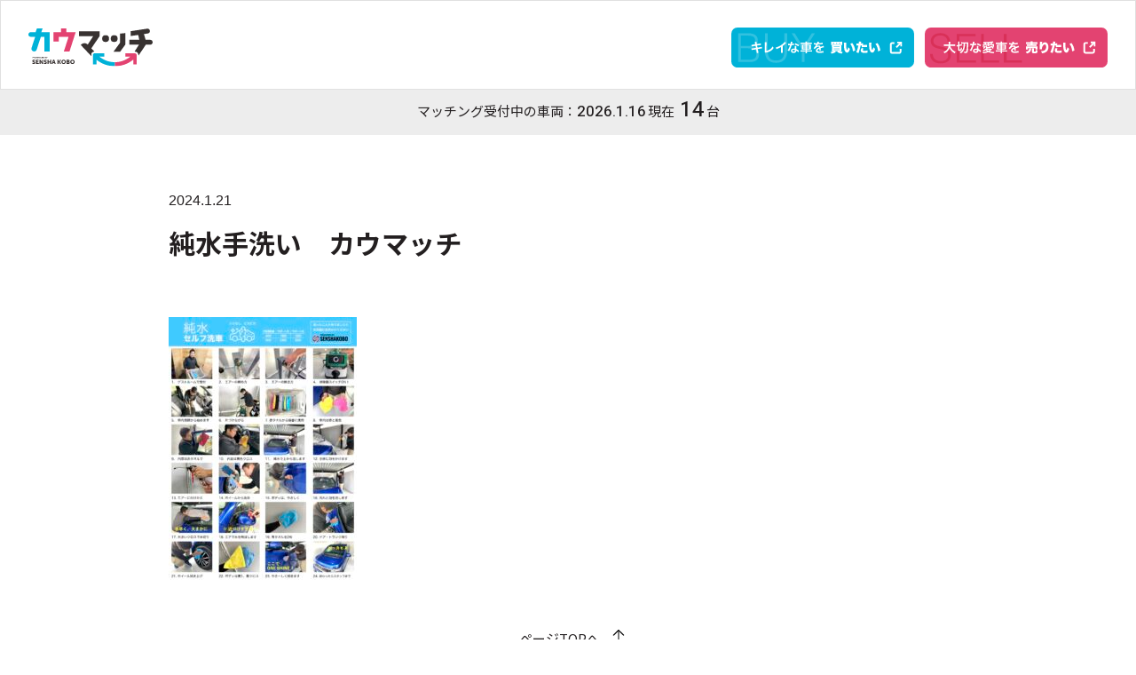

--- FILE ---
content_type: text/html; charset=UTF-8
request_url: https://cow-match.com/2024/01/20/%E7%A5%9D%E3%80%80%E3%82%AA%E3%83%BC%E3%83%97%E3%83%B3%EF%BC%81%EF%BC%86%E3%83%8F%E3%83%AA%E3%82%A2%E3%83%BC%E6%A7%98%E3%81%94%E7%99%BB%E9%8C%B2%EF%BC%81/%E7%B4%94%E6%B0%B4%E6%89%8B%E6%B4%97%E3%81%84%E3%80%80%E3%82%AB%E3%82%A6%E3%83%9E%E3%83%83%E3%83%81/
body_size: 8062
content:
<!DOCTYPE HTML>
<html lang="ja">
<head>
    <meta charset="UTF-8">
    <meta http-equiv="X-UA-Compatible" content="IE=edge">
        <meta name="viewport" content="width=1300, user-scalable=yes"> 
        <meta name="format-detection" content="telephone=no">

    
    <meta name="Author" content="カウマッチ" />
    <meta name="copyright" content="カウマッチ" />
    <meta name="description" content="純水手洗い カウマッチ - カウマッチ - 売りたい・乗りたいをつなぐ" />
    <link rel="alternate" type="application/atom+xml" title="カウマッチ Atom Feed" href="https://cow-match.com/feed/atom/" />
    <link rel="alternate" type="application/rss+xml" title="カウマッチ RSS Feed" href="https://cow-match.com/feed/" />

    <meta name="description" content="売りたい・乗りたいをつなぐ">

    <link rel="icon" href="https://cow-match.com/wp-content/themes/cow-match/assets/img/favicon.ico" sizes="any">
    <link rel="icon" type="image/png" href="https://cow-match.com/wp-content/themes/cow-match/assets/img/favicon-32x32.png" sizes="32x32">
    <link rel="icon" type="image/png" href="https://cow-match.com/wp-content/themes/cow-match/assets/img/favicon-16x16.png" sizes="16x16">
    <link rel="apple-touch-icon" sizes="180x180" href="https://cow-match.com/wp-content/themes/cow-match/assets/img/apple-touch-icon.png">
    <meta name="theme-color" content="#ffffff">

    <!-- OGP [ -->
    <meta property="og:title" content="カウマッチ">
    <meta property="og:description" content="売りたい・乗りたいをつなぐ"/>
    <meta property="og:url" content="https://cow-match.com">
    <meta property="og:image" content="https://cow-match.com/wp-content/themes/cow-match/assets/img/ogp.png" />
    <meta property="og:site_name" content="カウマッチ">
    <meta property="og:type" content="website">
    <meta property="og:locale" content="ja_JP" />

    <meta name="twitter:card" content="summary_large_image" />
    <meta name="twitter:title" content="カウマッチ" />
    <meta name="twitter:description" content="売りたい・乗りたいをつなぐ" />
    <meta name="twitter:image" content="https://cow-match.com/wp-content/themes/cow-match/assets/img/ogp.png" />

    <style>
    .p-loading {
        width: 100%;
        height: 100%;
        position: fixed;
        top: 0;
        left: 0;
        z-index: 100000;
        background: #fff;
    }
    </style>

    
		<!-- All in One SEO 4.3.4.1 - aioseo.com -->
		<title>純水手洗い カウマッチ - カウマッチ</title>
		<meta name="robots" content="max-image-preview:large" />
		<link rel="canonical" href="https://cow-match.com/2024/01/20/%e7%a5%9d%e3%80%80%e3%82%aa%e3%83%bc%e3%83%97%e3%83%b3%ef%bc%81%ef%bc%86%e3%83%8f%e3%83%aa%e3%82%a2%e3%83%bc%e6%a7%98%e3%81%94%e7%99%bb%e9%8c%b2%ef%bc%81/%e7%b4%94%e6%b0%b4%e6%89%8b%e6%b4%97%e3%81%84%e3%80%80%e3%82%ab%e3%82%a6%e3%83%9e%e3%83%83%e3%83%81/" />
		<meta name="generator" content="All in One SEO (AIOSEO) 4.3.4.1 " />

		<!-- Google tag (gtag.js) -->
<script async src="https://www.googletagmanager.com/gtag/js?id=G-CRXZK25V9J"></script>
<script>
 window.dataLayer = window.dataLayer || [];
 function gtag(){dataLayer.push(arguments);}
 gtag('js', new Date());

 gtag('config', 'G-CRXZK25V9J');
</script>
		<meta property="og:locale" content="ja_JP" />
		<meta property="og:site_name" content="カウマッチ - 売りたい・乗りたいをつなぐ" />
		<meta property="og:type" content="article" />
		<meta property="og:title" content="純水手洗い カウマッチ - カウマッチ" />
		<meta property="og:url" content="https://cow-match.com/2024/01/20/%e7%a5%9d%e3%80%80%e3%82%aa%e3%83%bc%e3%83%97%e3%83%b3%ef%bc%81%ef%bc%86%e3%83%8f%e3%83%aa%e3%82%a2%e3%83%bc%e6%a7%98%e3%81%94%e7%99%bb%e9%8c%b2%ef%bc%81/%e7%b4%94%e6%b0%b4%e6%89%8b%e6%b4%97%e3%81%84%e3%80%80%e3%82%ab%e3%82%a6%e3%83%9e%e3%83%83%e3%83%81/" />
		<meta property="article:published_time" content="2024-01-20T22:18:49+00:00" />
		<meta property="article:modified_time" content="2024-01-20T22:18:49+00:00" />
		<meta name="twitter:card" content="summary_large_image" />
		<meta name="twitter:title" content="純水手洗い カウマッチ - カウマッチ" />
		<script type="application/ld+json" class="aioseo-schema">
			{"@context":"https:\/\/schema.org","@graph":[{"@type":"BreadcrumbList","@id":"https:\/\/cow-match.com\/2024\/01\/20\/%e7%a5%9d%e3%80%80%e3%82%aa%e3%83%bc%e3%83%97%e3%83%b3%ef%bc%81%ef%bc%86%e3%83%8f%e3%83%aa%e3%82%a2%e3%83%bc%e6%a7%98%e3%81%94%e7%99%bb%e9%8c%b2%ef%bc%81\/%e7%b4%94%e6%b0%b4%e6%89%8b%e6%b4%97%e3%81%84%e3%80%80%e3%82%ab%e3%82%a6%e3%83%9e%e3%83%83%e3%83%81\/#breadcrumblist","itemListElement":[{"@type":"ListItem","@id":"https:\/\/cow-match.com\/#listItem","position":1,"item":{"@type":"WebPage","@id":"https:\/\/cow-match.com\/","name":"\u30db\u30fc\u30e0","description":"\u4e2d\u53e4\u8eca\u58f2\u8cb7\u30de\u30c3\u30c1\u30f3\u30b0\u30b5\u30fc\u30d3\u30b9\u3001\u30ab\u30a6\u30de\u30c3\u30c1\u3002\u8eca\u306e\u500b\u4eba\u58f2\u8cb7\u3092\u4ef2\u4ecb\u3059\u308b\u5c02\u9580\u5bb6\u67fb\u5b9a\u3068\u4e01\u5be7\u306a\u73fe\u8eca\u78ba\u8a8d\u3067\u3001\u5b89\u5fc3\u306e\u53d6\u5f15\u3092\u5b9f\u73fe\u3057\u307e\u3059\u3002","url":"https:\/\/cow-match.com\/"},"nextItem":"https:\/\/cow-match.com\/2024\/01\/20\/%e7%a5%9d%e3%80%80%e3%82%aa%e3%83%bc%e3%83%97%e3%83%b3%ef%bc%81%ef%bc%86%e3%83%8f%e3%83%aa%e3%82%a2%e3%83%bc%e6%a7%98%e3%81%94%e7%99%bb%e9%8c%b2%ef%bc%81\/%e7%b4%94%e6%b0%b4%e6%89%8b%e6%b4%97%e3%81%84%e3%80%80%e3%82%ab%e3%82%a6%e3%83%9e%e3%83%83%e3%83%81\/#listItem"},{"@type":"ListItem","@id":"https:\/\/cow-match.com\/2024\/01\/20\/%e7%a5%9d%e3%80%80%e3%82%aa%e3%83%bc%e3%83%97%e3%83%b3%ef%bc%81%ef%bc%86%e3%83%8f%e3%83%aa%e3%82%a2%e3%83%bc%e6%a7%98%e3%81%94%e7%99%bb%e9%8c%b2%ef%bc%81\/%e7%b4%94%e6%b0%b4%e6%89%8b%e6%b4%97%e3%81%84%e3%80%80%e3%82%ab%e3%82%a6%e3%83%9e%e3%83%83%e3%83%81\/#listItem","position":2,"item":{"@type":"WebPage","@id":"https:\/\/cow-match.com\/2024\/01\/20\/%e7%a5%9d%e3%80%80%e3%82%aa%e3%83%bc%e3%83%97%e3%83%b3%ef%bc%81%ef%bc%86%e3%83%8f%e3%83%aa%e3%82%a2%e3%83%bc%e6%a7%98%e3%81%94%e7%99%bb%e9%8c%b2%ef%bc%81\/%e7%b4%94%e6%b0%b4%e6%89%8b%e6%b4%97%e3%81%84%e3%80%80%e3%82%ab%e3%82%a6%e3%83%9e%e3%83%83%e3%83%81\/","name":"\u7d14\u6c34\u624b\u6d17\u3044\u3000\u30ab\u30a6\u30de\u30c3\u30c1","url":"https:\/\/cow-match.com\/2024\/01\/20\/%e7%a5%9d%e3%80%80%e3%82%aa%e3%83%bc%e3%83%97%e3%83%b3%ef%bc%81%ef%bc%86%e3%83%8f%e3%83%aa%e3%82%a2%e3%83%bc%e6%a7%98%e3%81%94%e7%99%bb%e9%8c%b2%ef%bc%81\/%e7%b4%94%e6%b0%b4%e6%89%8b%e6%b4%97%e3%81%84%e3%80%80%e3%82%ab%e3%82%a6%e3%83%9e%e3%83%83%e3%83%81\/"},"previousItem":"https:\/\/cow-match.com\/#listItem"}]},{"@type":"ItemPage","@id":"https:\/\/cow-match.com\/2024\/01\/20\/%e7%a5%9d%e3%80%80%e3%82%aa%e3%83%bc%e3%83%97%e3%83%b3%ef%bc%81%ef%bc%86%e3%83%8f%e3%83%aa%e3%82%a2%e3%83%bc%e6%a7%98%e3%81%94%e7%99%bb%e9%8c%b2%ef%bc%81\/%e7%b4%94%e6%b0%b4%e6%89%8b%e6%b4%97%e3%81%84%e3%80%80%e3%82%ab%e3%82%a6%e3%83%9e%e3%83%83%e3%83%81\/#itempage","url":"https:\/\/cow-match.com\/2024\/01\/20\/%e7%a5%9d%e3%80%80%e3%82%aa%e3%83%bc%e3%83%97%e3%83%b3%ef%bc%81%ef%bc%86%e3%83%8f%e3%83%aa%e3%82%a2%e3%83%bc%e6%a7%98%e3%81%94%e7%99%bb%e9%8c%b2%ef%bc%81\/%e7%b4%94%e6%b0%b4%e6%89%8b%e6%b4%97%e3%81%84%e3%80%80%e3%82%ab%e3%82%a6%e3%83%9e%e3%83%83%e3%83%81\/","name":"\u7d14\u6c34\u624b\u6d17\u3044 \u30ab\u30a6\u30de\u30c3\u30c1 - \u30ab\u30a6\u30de\u30c3\u30c1","inLanguage":"ja","isPartOf":{"@id":"https:\/\/cow-match.com\/#website"},"breadcrumb":{"@id":"https:\/\/cow-match.com\/2024\/01\/20\/%e7%a5%9d%e3%80%80%e3%82%aa%e3%83%bc%e3%83%97%e3%83%b3%ef%bc%81%ef%bc%86%e3%83%8f%e3%83%aa%e3%82%a2%e3%83%bc%e6%a7%98%e3%81%94%e7%99%bb%e9%8c%b2%ef%bc%81\/%e7%b4%94%e6%b0%b4%e6%89%8b%e6%b4%97%e3%81%84%e3%80%80%e3%82%ab%e3%82%a6%e3%83%9e%e3%83%83%e3%83%81\/#breadcrumblist"},"author":{"@id":"https:\/\/cow-match.com\/author\/kanri_usr_okubo\/#author"},"creator":{"@id":"https:\/\/cow-match.com\/author\/kanri_usr_okubo\/#author"},"datePublished":"2024-01-20T22:18:49+09:00","dateModified":"2024-01-20T22:18:49+09:00"},{"@type":"Organization","@id":"https:\/\/cow-match.com\/#organization","name":"\u30ab\u30a6\u30de\u30c3\u30c1","url":"https:\/\/cow-match.com\/"},{"@type":"Person","@id":"https:\/\/cow-match.com\/author\/kanri_usr_okubo\/#author","url":"https:\/\/cow-match.com\/author\/kanri_usr_okubo\/","name":"kanri_usr_OKUBO","image":{"@type":"ImageObject","@id":"https:\/\/cow-match.com\/2024\/01\/20\/%e7%a5%9d%e3%80%80%e3%82%aa%e3%83%bc%e3%83%97%e3%83%b3%ef%bc%81%ef%bc%86%e3%83%8f%e3%83%aa%e3%82%a2%e3%83%bc%e6%a7%98%e3%81%94%e7%99%bb%e9%8c%b2%ef%bc%81\/%e7%b4%94%e6%b0%b4%e6%89%8b%e6%b4%97%e3%81%84%e3%80%80%e3%82%ab%e3%82%a6%e3%83%9e%e3%83%83%e3%83%81\/#authorImage","url":"https:\/\/secure.gravatar.com\/avatar\/54d86a8ea97c93f12350f73d3289b191de93ca5e30f2862fec2774076408dd7d?s=96&d=mm&r=g","width":96,"height":96,"caption":"kanri_usr_OKUBO"}},{"@type":"WebSite","@id":"https:\/\/cow-match.com\/#website","url":"https:\/\/cow-match.com\/","name":"\u30ab\u30a6\u30de\u30c3\u30c1","description":"\u58f2\u308a\u305f\u3044\u30fb\u4e57\u308a\u305f\u3044\u3092\u3064\u306a\u3050","inLanguage":"ja","publisher":{"@id":"https:\/\/cow-match.com\/#organization"}}]}
		</script>
		<!-- All in One SEO -->

<link rel="alternate" type="application/rss+xml" title="カウマッチ &raquo; 純水手洗い　カウマッチ のコメントのフィード" href="https://cow-match.com/2024/01/20/%e7%a5%9d%e3%80%80%e3%82%aa%e3%83%bc%e3%83%97%e3%83%b3%ef%bc%81%ef%bc%86%e3%83%8f%e3%83%aa%e3%82%a2%e3%83%bc%e6%a7%98%e3%81%94%e7%99%bb%e9%8c%b2%ef%bc%81/%e7%b4%94%e6%b0%b4%e6%89%8b%e6%b4%97%e3%81%84%e3%80%80%e3%82%ab%e3%82%a6%e3%83%9e%e3%83%83%e3%83%81/feed/" />
<link rel="alternate" title="oEmbed (JSON)" type="application/json+oembed" href="https://cow-match.com/wp-json/oembed/1.0/embed?url=https%3A%2F%2Fcow-match.com%2F2024%2F01%2F20%2F%25e7%25a5%259d%25e3%2580%2580%25e3%2582%25aa%25e3%2583%25bc%25e3%2583%2597%25e3%2583%25b3%25ef%25bc%2581%25ef%25bc%2586%25e3%2583%258f%25e3%2583%25aa%25e3%2582%25a2%25e3%2583%25bc%25e6%25a7%2598%25e3%2581%2594%25e7%2599%25bb%25e9%258c%25b2%25ef%25bc%2581%2F%25e7%25b4%2594%25e6%25b0%25b4%25e6%2589%258b%25e6%25b4%2597%25e3%2581%2584%25e3%2580%2580%25e3%2582%25ab%25e3%2582%25a6%25e3%2583%259e%25e3%2583%2583%25e3%2583%2581%2F" />
<link rel="alternate" title="oEmbed (XML)" type="text/xml+oembed" href="https://cow-match.com/wp-json/oembed/1.0/embed?url=https%3A%2F%2Fcow-match.com%2F2024%2F01%2F20%2F%25e7%25a5%259d%25e3%2580%2580%25e3%2582%25aa%25e3%2583%25bc%25e3%2583%2597%25e3%2583%25b3%25ef%25bc%2581%25ef%25bc%2586%25e3%2583%258f%25e3%2583%25aa%25e3%2582%25a2%25e3%2583%25bc%25e6%25a7%2598%25e3%2581%2594%25e7%2599%25bb%25e9%258c%25b2%25ef%25bc%2581%2F%25e7%25b4%2594%25e6%25b0%25b4%25e6%2589%258b%25e6%25b4%2597%25e3%2581%2584%25e3%2580%2580%25e3%2582%25ab%25e3%2582%25a6%25e3%2583%259e%25e3%2583%2583%25e3%2583%2581%2F&#038;format=xml" />
		<!-- This site uses the Google Analytics by MonsterInsights plugin v8.11.0 - Using Analytics tracking - https://www.monsterinsights.com/ -->
		<!-- Note: MonsterInsights is not currently configured on this site. The site owner needs to authenticate with Google Analytics in the MonsterInsights settings panel. -->
					<!-- No UA code set -->
				<!-- / Google Analytics by MonsterInsights -->
		<style id='wp-img-auto-sizes-contain-inline-css' type='text/css'>
img:is([sizes=auto i],[sizes^="auto," i]){contain-intrinsic-size:3000px 1500px}
/*# sourceURL=wp-img-auto-sizes-contain-inline-css */
</style>
<style id='wp-block-library-inline-css' type='text/css'>
:root{--wp-block-synced-color:#7a00df;--wp-block-synced-color--rgb:122,0,223;--wp-bound-block-color:var(--wp-block-synced-color);--wp-editor-canvas-background:#ddd;--wp-admin-theme-color:#007cba;--wp-admin-theme-color--rgb:0,124,186;--wp-admin-theme-color-darker-10:#006ba1;--wp-admin-theme-color-darker-10--rgb:0,107,160.5;--wp-admin-theme-color-darker-20:#005a87;--wp-admin-theme-color-darker-20--rgb:0,90,135;--wp-admin-border-width-focus:2px}@media (min-resolution:192dpi){:root{--wp-admin-border-width-focus:1.5px}}.wp-element-button{cursor:pointer}:root .has-very-light-gray-background-color{background-color:#eee}:root .has-very-dark-gray-background-color{background-color:#313131}:root .has-very-light-gray-color{color:#eee}:root .has-very-dark-gray-color{color:#313131}:root .has-vivid-green-cyan-to-vivid-cyan-blue-gradient-background{background:linear-gradient(135deg,#00d084,#0693e3)}:root .has-purple-crush-gradient-background{background:linear-gradient(135deg,#34e2e4,#4721fb 50%,#ab1dfe)}:root .has-hazy-dawn-gradient-background{background:linear-gradient(135deg,#faaca8,#dad0ec)}:root .has-subdued-olive-gradient-background{background:linear-gradient(135deg,#fafae1,#67a671)}:root .has-atomic-cream-gradient-background{background:linear-gradient(135deg,#fdd79a,#004a59)}:root .has-nightshade-gradient-background{background:linear-gradient(135deg,#330968,#31cdcf)}:root .has-midnight-gradient-background{background:linear-gradient(135deg,#020381,#2874fc)}:root{--wp--preset--font-size--normal:16px;--wp--preset--font-size--huge:42px}.has-regular-font-size{font-size:1em}.has-larger-font-size{font-size:2.625em}.has-normal-font-size{font-size:var(--wp--preset--font-size--normal)}.has-huge-font-size{font-size:var(--wp--preset--font-size--huge)}.has-text-align-center{text-align:center}.has-text-align-left{text-align:left}.has-text-align-right{text-align:right}.has-fit-text{white-space:nowrap!important}#end-resizable-editor-section{display:none}.aligncenter{clear:both}.items-justified-left{justify-content:flex-start}.items-justified-center{justify-content:center}.items-justified-right{justify-content:flex-end}.items-justified-space-between{justify-content:space-between}.screen-reader-text{border:0;clip-path:inset(50%);height:1px;margin:-1px;overflow:hidden;padding:0;position:absolute;width:1px;word-wrap:normal!important}.screen-reader-text:focus{background-color:#ddd;clip-path:none;color:#444;display:block;font-size:1em;height:auto;left:5px;line-height:normal;padding:15px 23px 14px;text-decoration:none;top:5px;width:auto;z-index:100000}html :where(.has-border-color){border-style:solid}html :where([style*=border-top-color]){border-top-style:solid}html :where([style*=border-right-color]){border-right-style:solid}html :where([style*=border-bottom-color]){border-bottom-style:solid}html :where([style*=border-left-color]){border-left-style:solid}html :where([style*=border-width]){border-style:solid}html :where([style*=border-top-width]){border-top-style:solid}html :where([style*=border-right-width]){border-right-style:solid}html :where([style*=border-bottom-width]){border-bottom-style:solid}html :where([style*=border-left-width]){border-left-style:solid}html :where(img[class*=wp-image-]){height:auto;max-width:100%}:where(figure){margin:0 0 1em}html :where(.is-position-sticky){--wp-admin--admin-bar--position-offset:var(--wp-admin--admin-bar--height,0px)}@media screen and (max-width:600px){html :where(.is-position-sticky){--wp-admin--admin-bar--position-offset:0px}}

/*# sourceURL=wp-block-library-inline-css */
</style><style id='global-styles-inline-css' type='text/css'>
:root{--wp--preset--aspect-ratio--square: 1;--wp--preset--aspect-ratio--4-3: 4/3;--wp--preset--aspect-ratio--3-4: 3/4;--wp--preset--aspect-ratio--3-2: 3/2;--wp--preset--aspect-ratio--2-3: 2/3;--wp--preset--aspect-ratio--16-9: 16/9;--wp--preset--aspect-ratio--9-16: 9/16;--wp--preset--color--black: #000000;--wp--preset--color--cyan-bluish-gray: #abb8c3;--wp--preset--color--white: #ffffff;--wp--preset--color--pale-pink: #f78da7;--wp--preset--color--vivid-red: #cf2e2e;--wp--preset--color--luminous-vivid-orange: #ff6900;--wp--preset--color--luminous-vivid-amber: #fcb900;--wp--preset--color--light-green-cyan: #7bdcb5;--wp--preset--color--vivid-green-cyan: #00d084;--wp--preset--color--pale-cyan-blue: #8ed1fc;--wp--preset--color--vivid-cyan-blue: #0693e3;--wp--preset--color--vivid-purple: #9b51e0;--wp--preset--gradient--vivid-cyan-blue-to-vivid-purple: linear-gradient(135deg,rgb(6,147,227) 0%,rgb(155,81,224) 100%);--wp--preset--gradient--light-green-cyan-to-vivid-green-cyan: linear-gradient(135deg,rgb(122,220,180) 0%,rgb(0,208,130) 100%);--wp--preset--gradient--luminous-vivid-amber-to-luminous-vivid-orange: linear-gradient(135deg,rgb(252,185,0) 0%,rgb(255,105,0) 100%);--wp--preset--gradient--luminous-vivid-orange-to-vivid-red: linear-gradient(135deg,rgb(255,105,0) 0%,rgb(207,46,46) 100%);--wp--preset--gradient--very-light-gray-to-cyan-bluish-gray: linear-gradient(135deg,rgb(238,238,238) 0%,rgb(169,184,195) 100%);--wp--preset--gradient--cool-to-warm-spectrum: linear-gradient(135deg,rgb(74,234,220) 0%,rgb(151,120,209) 20%,rgb(207,42,186) 40%,rgb(238,44,130) 60%,rgb(251,105,98) 80%,rgb(254,248,76) 100%);--wp--preset--gradient--blush-light-purple: linear-gradient(135deg,rgb(255,206,236) 0%,rgb(152,150,240) 100%);--wp--preset--gradient--blush-bordeaux: linear-gradient(135deg,rgb(254,205,165) 0%,rgb(254,45,45) 50%,rgb(107,0,62) 100%);--wp--preset--gradient--luminous-dusk: linear-gradient(135deg,rgb(255,203,112) 0%,rgb(199,81,192) 50%,rgb(65,88,208) 100%);--wp--preset--gradient--pale-ocean: linear-gradient(135deg,rgb(255,245,203) 0%,rgb(182,227,212) 50%,rgb(51,167,181) 100%);--wp--preset--gradient--electric-grass: linear-gradient(135deg,rgb(202,248,128) 0%,rgb(113,206,126) 100%);--wp--preset--gradient--midnight: linear-gradient(135deg,rgb(2,3,129) 0%,rgb(40,116,252) 100%);--wp--preset--font-size--small: 13px;--wp--preset--font-size--medium: 20px;--wp--preset--font-size--large: 36px;--wp--preset--font-size--x-large: 42px;--wp--preset--spacing--20: 0.44rem;--wp--preset--spacing--30: 0.67rem;--wp--preset--spacing--40: 1rem;--wp--preset--spacing--50: 1.5rem;--wp--preset--spacing--60: 2.25rem;--wp--preset--spacing--70: 3.38rem;--wp--preset--spacing--80: 5.06rem;--wp--preset--shadow--natural: 6px 6px 9px rgba(0, 0, 0, 0.2);--wp--preset--shadow--deep: 12px 12px 50px rgba(0, 0, 0, 0.4);--wp--preset--shadow--sharp: 6px 6px 0px rgba(0, 0, 0, 0.2);--wp--preset--shadow--outlined: 6px 6px 0px -3px rgb(255, 255, 255), 6px 6px rgb(0, 0, 0);--wp--preset--shadow--crisp: 6px 6px 0px rgb(0, 0, 0);}:where(.is-layout-flex){gap: 0.5em;}:where(.is-layout-grid){gap: 0.5em;}body .is-layout-flex{display: flex;}.is-layout-flex{flex-wrap: wrap;align-items: center;}.is-layout-flex > :is(*, div){margin: 0;}body .is-layout-grid{display: grid;}.is-layout-grid > :is(*, div){margin: 0;}:where(.wp-block-columns.is-layout-flex){gap: 2em;}:where(.wp-block-columns.is-layout-grid){gap: 2em;}:where(.wp-block-post-template.is-layout-flex){gap: 1.25em;}:where(.wp-block-post-template.is-layout-grid){gap: 1.25em;}.has-black-color{color: var(--wp--preset--color--black) !important;}.has-cyan-bluish-gray-color{color: var(--wp--preset--color--cyan-bluish-gray) !important;}.has-white-color{color: var(--wp--preset--color--white) !important;}.has-pale-pink-color{color: var(--wp--preset--color--pale-pink) !important;}.has-vivid-red-color{color: var(--wp--preset--color--vivid-red) !important;}.has-luminous-vivid-orange-color{color: var(--wp--preset--color--luminous-vivid-orange) !important;}.has-luminous-vivid-amber-color{color: var(--wp--preset--color--luminous-vivid-amber) !important;}.has-light-green-cyan-color{color: var(--wp--preset--color--light-green-cyan) !important;}.has-vivid-green-cyan-color{color: var(--wp--preset--color--vivid-green-cyan) !important;}.has-pale-cyan-blue-color{color: var(--wp--preset--color--pale-cyan-blue) !important;}.has-vivid-cyan-blue-color{color: var(--wp--preset--color--vivid-cyan-blue) !important;}.has-vivid-purple-color{color: var(--wp--preset--color--vivid-purple) !important;}.has-black-background-color{background-color: var(--wp--preset--color--black) !important;}.has-cyan-bluish-gray-background-color{background-color: var(--wp--preset--color--cyan-bluish-gray) !important;}.has-white-background-color{background-color: var(--wp--preset--color--white) !important;}.has-pale-pink-background-color{background-color: var(--wp--preset--color--pale-pink) !important;}.has-vivid-red-background-color{background-color: var(--wp--preset--color--vivid-red) !important;}.has-luminous-vivid-orange-background-color{background-color: var(--wp--preset--color--luminous-vivid-orange) !important;}.has-luminous-vivid-amber-background-color{background-color: var(--wp--preset--color--luminous-vivid-amber) !important;}.has-light-green-cyan-background-color{background-color: var(--wp--preset--color--light-green-cyan) !important;}.has-vivid-green-cyan-background-color{background-color: var(--wp--preset--color--vivid-green-cyan) !important;}.has-pale-cyan-blue-background-color{background-color: var(--wp--preset--color--pale-cyan-blue) !important;}.has-vivid-cyan-blue-background-color{background-color: var(--wp--preset--color--vivid-cyan-blue) !important;}.has-vivid-purple-background-color{background-color: var(--wp--preset--color--vivid-purple) !important;}.has-black-border-color{border-color: var(--wp--preset--color--black) !important;}.has-cyan-bluish-gray-border-color{border-color: var(--wp--preset--color--cyan-bluish-gray) !important;}.has-white-border-color{border-color: var(--wp--preset--color--white) !important;}.has-pale-pink-border-color{border-color: var(--wp--preset--color--pale-pink) !important;}.has-vivid-red-border-color{border-color: var(--wp--preset--color--vivid-red) !important;}.has-luminous-vivid-orange-border-color{border-color: var(--wp--preset--color--luminous-vivid-orange) !important;}.has-luminous-vivid-amber-border-color{border-color: var(--wp--preset--color--luminous-vivid-amber) !important;}.has-light-green-cyan-border-color{border-color: var(--wp--preset--color--light-green-cyan) !important;}.has-vivid-green-cyan-border-color{border-color: var(--wp--preset--color--vivid-green-cyan) !important;}.has-pale-cyan-blue-border-color{border-color: var(--wp--preset--color--pale-cyan-blue) !important;}.has-vivid-cyan-blue-border-color{border-color: var(--wp--preset--color--vivid-cyan-blue) !important;}.has-vivid-purple-border-color{border-color: var(--wp--preset--color--vivid-purple) !important;}.has-vivid-cyan-blue-to-vivid-purple-gradient-background{background: var(--wp--preset--gradient--vivid-cyan-blue-to-vivid-purple) !important;}.has-light-green-cyan-to-vivid-green-cyan-gradient-background{background: var(--wp--preset--gradient--light-green-cyan-to-vivid-green-cyan) !important;}.has-luminous-vivid-amber-to-luminous-vivid-orange-gradient-background{background: var(--wp--preset--gradient--luminous-vivid-amber-to-luminous-vivid-orange) !important;}.has-luminous-vivid-orange-to-vivid-red-gradient-background{background: var(--wp--preset--gradient--luminous-vivid-orange-to-vivid-red) !important;}.has-very-light-gray-to-cyan-bluish-gray-gradient-background{background: var(--wp--preset--gradient--very-light-gray-to-cyan-bluish-gray) !important;}.has-cool-to-warm-spectrum-gradient-background{background: var(--wp--preset--gradient--cool-to-warm-spectrum) !important;}.has-blush-light-purple-gradient-background{background: var(--wp--preset--gradient--blush-light-purple) !important;}.has-blush-bordeaux-gradient-background{background: var(--wp--preset--gradient--blush-bordeaux) !important;}.has-luminous-dusk-gradient-background{background: var(--wp--preset--gradient--luminous-dusk) !important;}.has-pale-ocean-gradient-background{background: var(--wp--preset--gradient--pale-ocean) !important;}.has-electric-grass-gradient-background{background: var(--wp--preset--gradient--electric-grass) !important;}.has-midnight-gradient-background{background: var(--wp--preset--gradient--midnight) !important;}.has-small-font-size{font-size: var(--wp--preset--font-size--small) !important;}.has-medium-font-size{font-size: var(--wp--preset--font-size--medium) !important;}.has-large-font-size{font-size: var(--wp--preset--font-size--large) !important;}.has-x-large-font-size{font-size: var(--wp--preset--font-size--x-large) !important;}
/*# sourceURL=global-styles-inline-css */
</style>

<style id='classic-theme-styles-inline-css' type='text/css'>
/*! This file is auto-generated */
.wp-block-button__link{color:#fff;background-color:#32373c;border-radius:9999px;box-shadow:none;text-decoration:none;padding:calc(.667em + 2px) calc(1.333em + 2px);font-size:1.125em}.wp-block-file__button{background:#32373c;color:#fff;text-decoration:none}
/*# sourceURL=/wp-includes/css/classic-themes.min.css */
</style>
<link rel='stylesheet' id='contact-form-7-css' href='https://cow-match.com/wp-content/plugins/contact-form-7/includes/css/styles.css?ver=5.7.5.1' type='text/css' media='all' />
<link rel='stylesheet' id='wp-pagenavi-css' href='https://cow-match.com/wp-content/plugins/wp-pagenavi/pagenavi-css.css?ver=2.70' type='text/css' media='all' />
<link rel='stylesheet' id='xo-event-calendar-css' href='https://cow-match.com/wp-content/plugins/xo-event-calendar/css/xo-event-calendar.css?ver=3.2.8' type='text/css' media='all' />
<link rel='stylesheet' id='xo-event-calendar-event-calendar-css' href='https://cow-match.com/wp-content/plugins/xo-event-calendar/build/event-calendar/style-index.css?ver=3.2.8' type='text/css' media='all' />
<link rel='stylesheet' id='cf7cf-style-css' href='https://cow-match.com/wp-content/plugins/cf7-conditional-fields/style.css?ver=5' type='text/css' media='all' />
<script type="text/javascript" src="https://cow-match.com/wp-includes/js/jquery/jquery.min.js?ver=3.7.1" id="jquery-core-js"></script>
<script type="text/javascript" src="https://cow-match.com/wp-includes/js/jquery/jquery-migrate.min.js?ver=3.4.1" id="jquery-migrate-js"></script>
<link rel="https://api.w.org/" href="https://cow-match.com/wp-json/" /><link rel="alternate" title="JSON" type="application/json" href="https://cow-match.com/wp-json/wp/v2/media/1157" /><link rel='shortlink' href='https://cow-match.com/?p=1157' />
<meta name="robots" content="noindex,follow" /></head>
<body>
	<div class="l-wrapper">
		<div class="p-loading"></div>
	<header>
		<div class="p-header">
		<h1 class="logo">
				<a href="https://cow-match.com/">
									<img src="https://cow-match.com/wp-content/themes/cow-match/assets/img/common/logo.svg" alt="カウマッチ">
								</a>
			</h1>
			<nav class="p-header__navi">
				<a href="https://cow-match.com/buy"><img src="https://cow-match.com/wp-content/themes/cow-match/assets/img/common/button_header_buy.svg" alt="キレイな車を買いたい"></a>
				<a href="https://cow-match.com/sell"><img src="https://cow-match.com/wp-content/themes/cow-match/assets/img/common/button_header_sell.svg" alt="大切な愛車を売りたい"></a>
			</nav>
			<div class="p-header-sp-btn">
				<span class="l1">&nbsp;</span>
				<span class="l2">&nbsp;</span>
				<span class="l3">&nbsp;</span>
				<p>メニュー</p>
			</div>
		</div>
		<div class="p-header-sp-menu">
			<nav class="menu">
				<ul>
					<li><a href="https://cow-match.com/">カウマッチTOP</a></li>
					<li><a href="https://cow-match.com/about">カウマッチとは？</a></li>
					<li><a href="https://cow-match.com/news">お知らせ</a></li>
					<li><a href="https://cow-match.com/option-charge">取引について</a></li>
					<li><a href="https://cow-match.com/faq">よくあるご質問</a></li>
					<li><a href="https://cow-match.com/shop">展示場ご案内</a></li>
					<li><a href="https://cow-match.com/company">運営会社情報</a></li>
					<li><a href="https://cow-match.com/disclaimer">利用規約・免責事項</a></li>
				</ul>
			</nav>
			<nav class="link">
				<a href="https://cow-match.com/buy"><img src="https://cow-match.com/wp-content/themes/cow-match/assets/img/common/button_header_buy.svg" alt="キレイな車を買いたい"></a>
				<a href="https://cow-match.com/sell"><img src="https://cow-match.com/wp-content/themes/cow-match/assets/img/common/button_header_sell.svg" alt="大切な愛車を売りたい"></a>
			</nav>
		</div>
	</header>	<main class="l-main">
		<section>
			<div class="p-status-bar gray">
			<div class="p-matching-car-data">
<span>マッチング受付中の車両：</span><span class="date">2026.1.16</span><span>現在</span><span class="number">14</span><span>台</span>
</div>			</div>
		</section>
		<div class="inner p-post">
			<div class="p-post__head">
				<div class="p-post__head-inner">
					<div class="meta">
						<div>
							<span class="date">2024.1.21</span>
													</div>
						<div class="tags"></div>
					</div>
					<h1>純水手洗い　カウマッチ</h1>
				</div>
			</div>
			<div class="p-page__body">
			<p class="attachment"><a href='https://cow-match.com/wp-content/uploads/2024/01/純水手洗い　カウマッチ-scaled.jpg'><img loading="lazy" decoding="async" width="212" height="300" src="https://cow-match.com/wp-content/uploads/2024/01/純水手洗い　カウマッチ-212x300.jpg" class="attachment-medium size-medium" alt="" srcset="https://cow-match.com/wp-content/uploads/2024/01/純水手洗い　カウマッチ-212x300.jpg 212w, https://cow-match.com/wp-content/uploads/2024/01/純水手洗い　カウマッチ-724x1024.jpg 724w, https://cow-match.com/wp-content/uploads/2024/01/純水手洗い　カウマッチ-768x1086.jpg 768w, https://cow-match.com/wp-content/uploads/2024/01/純水手洗い　カウマッチ-1086x1536.jpg 1086w, https://cow-match.com/wp-content/uploads/2024/01/純水手洗い　カウマッチ-1448x2048.jpg 1448w, https://cow-match.com/wp-content/uploads/2024/01/純水手洗い　カウマッチ-900x1273.jpg 900w, https://cow-match.com/wp-content/uploads/2024/01/純水手洗い　カウマッチ-424x600.jpg 424w, https://cow-match.com/wp-content/uploads/2024/01/純水手洗い　カウマッチ-71x100.jpg 71w, https://cow-match.com/wp-content/uploads/2024/01/純水手洗い　カウマッチ-scaled.jpg 1810w" sizes="auto, (max-width: 212px) 100vw, 212px" /></a></p>
			</div>
		</div>
		<div class="p-gotop">
			<span>ページTOPへ</span>
		</div>
				<section class="p-about-banner">
			<a href="https://cow-match.com/about">
				<img src="https://cow-match.com/wp-content/themes/cow-match/assets/img/common/logo.svg" alt="カウマッチ"><span>とは？</span>
			</a>
			<a href="https://lin.ee/lJA1Thy" target="_blank"><img src="https://scdn.line-apps.com/n/line_add_friends/btn/ja.png" alt="友だち追加" height="36" border="0"></a>
		</section>	</main>
		<footer>
		<div class="p-footer">
			<div class="inner">
				<div class="p-footer__left">
					<div class="logo">
						<a href="https://cow-match.com/"><img src="https://cow-match.com/wp-content/themes/cow-match/assets/img/common/logo.svg" alt="カウマッチ"></a>
					</div>
					<div class="kobo-logo">
						<a href="https://www.sensyakoubou.com/" target="_blank"><img src="https://cow-match.com/wp-content/themes/cow-match/assets/img/common/logo_sensha_kobo.svg" alt=""></a>
					</div>
				</div>
				<div class="p-footer__right">
					<nav>
						<ul>
							<li><a href="https://cow-match.com/">カウマッチTOP</a></li>
							<li><a href="https://cow-match.com/about">カウマッチとは？</a></li>
							<li><a href="https://cow-match.com/news">お知らせ</a></li>
							<li><a href="https://cow-match.com/option-charge">取引について</a></li>
							<li><a href="https://cow-match.com/faq">よくあるご質問</a></li>
							<li><a href="https://cow-match.com/shop">店舗ご案内</a></li>
							<li><a href="https://cow-match.com/company">運営会社情報</a></li>
							<li><a href="https://cow-match.com/disclaimer">利用規約・免責事項</a></li>
						</ul>
					</nav>
				</div>
			</div>
		</div>
	</footer>

	<!-- stylesheet [ -->
	<link rel="stylesheet" href="https://cdnjs.cloudflare.com/ajax/libs/Swiper/6.7.5/swiper-bundle.css" />
	<link rel="stylesheet" href="https://cow-match.com/wp-content/themes/cow-match/assets/css/style.css?d=1768566142" media="all">

	<!-- javascript [ -->
	<script src="https://cdnjs.cloudflare.com/ajax/libs/jquery/3.6.0/jquery.min.js" integrity="sha512-894YE6QWD5I59HgZOGReFYm4dnWc1Qt5NtvYSaNcOP+u1T9qYdvdihz0PPSiiqn/+/3e7Jo4EaG7TubfWGUrMQ==" crossorigin="anonymous" referrerpolicy="no-referrer"></script>
	<script src="https://cdnjs.cloudflare.com/ajax/libs/jquery-easing/1.4.1/jquery.easing.min.js" integrity="sha512-0QbL0ph8Tc8g5bLhfVzSqxe9GERORsKhIn1IrpxDAgUsbBGz/V7iSav2zzW325XGd1OMLdL4UiqRJj702IeqnQ==" crossorigin="anonymous" referrerpolicy="no-referrer"></script>
	<script src="https://cow-match.com/wp-content/themes/cow-match/assets/js/in-view.min.js"></script>
	<script src="https://cow-match.com/wp-content/themes/cow-match/assets/js/common.js?d=1768566142"></script>
	<script type="speculationrules">
{"prefetch":[{"source":"document","where":{"and":[{"href_matches":"/*"},{"not":{"href_matches":["/wp-*.php","/wp-admin/*","/wp-content/uploads/*","/wp-content/*","/wp-content/plugins/*","/wp-content/themes/cow-match/*","/*\\?(.+)"]}},{"not":{"selector_matches":"a[rel~=\"nofollow\"]"}},{"not":{"selector_matches":".no-prefetch, .no-prefetch a"}}]},"eagerness":"conservative"}]}
</script>
<script type="text/javascript" src="https://cow-match.com/wp-content/plugins/contact-form-7/includes/swv/js/index.js?ver=5.7.5.1" id="swv-js"></script>
<script type="text/javascript" id="contact-form-7-js-extra">
/* <![CDATA[ */
var wpcf7 = {"api":{"root":"https://cow-match.com/wp-json/","namespace":"contact-form-7/v1"}};
//# sourceURL=contact-form-7-js-extra
/* ]]> */
</script>
<script type="text/javascript" src="https://cow-match.com/wp-content/plugins/contact-form-7/includes/js/index.js?ver=5.7.5.1" id="contact-form-7-js"></script>
<script type="text/javascript" id="xo-event-calendar-ajax-js-extra">
/* <![CDATA[ */
var xo_event_calendar_object = {"ajax_url":"https://cow-match.com/wp-admin/admin-ajax.php","action":"xo_event_calendar_month"};
var xo_simple_calendar_object = {"ajax_url":"https://cow-match.com/wp-admin/admin-ajax.php","action":"xo_simple_calendar_month"};
//# sourceURL=xo-event-calendar-ajax-js-extra
/* ]]> */
</script>
<script type="text/javascript" src="https://cow-match.com/wp-content/plugins/xo-event-calendar/js/ajax.js?ver=3.2.8" id="xo-event-calendar-ajax-js"></script>
<script type="text/javascript" id="wpcf7cf-scripts-js-extra">
/* <![CDATA[ */
var wpcf7cf_global_settings = {"ajaxurl":"https://cow-match.com/wp-admin/admin-ajax.php"};
//# sourceURL=wpcf7cf-scripts-js-extra
/* ]]> */
</script>
<script type="text/javascript" src="https://cow-match.com/wp-content/plugins/cf7-conditional-fields/js/scripts.js?ver=5" id="wpcf7cf-scripts-js"></script>
	</div>
</body>
</html>

--- FILE ---
content_type: text/css
request_url: https://cow-match.com/wp-content/themes/cow-match/assets/css/style.css?d=1768566142
body_size: 16242
content:
@charset "utf-8";

@import url('https://fonts.googleapis.com/css2?family=Heebo:wght@500;700&family=Noto+Sans+JP:wght@400;500;700&display=swap');

* {
    -webkit-box-sizing: border-box;
    box-sizing: border-box;
}
html,
body,
div,
span,
object,
iframe,
h1,
h2,
h3,
h4,
h5,
h6,
p,
blockquote,
pre,
abbr,
address,
cite,
code,
del,
dfn,
em,
img,
ins,
kbd,
q,
samp,
small,
strong,
sub,
sup,
var,
b,
i,
dl,
dt,
dd,
ol,
ul,
li,
fieldset,
form,
label,
legend,
table,
caption,
tbody,
tfoot,
thead,
tr,
th,
td,
article,
aside,
dialog,
figure,
footer,
header,
hgroup,
main,
menu,
nav,
section,
time,
mark,
audio,
video {
    margin: 0;
    padding: 0;
    vertical-align: baseline;
    border: 0;
    outline: 0;
}
header,
footer,
article,
section,
aside,
hgroup,
nav,
menu,
figure,
figcaption,
time {
    display: block;
}
li {
    list-style: none;
}
ol li {
    list-style: decimal;
}
img {
    max-width: 100%;
    height: auto;
    font-size: 0;
    line-height: 0;
    vertical-align: top;
    border: 0;
}
table {
    border-spacing: 0;
    border-collapse: collapse;
}
caption,
th {
    text-align: left;
}
hr {
    display: block;
    height: 1px;
    margin: 1em 0;
    padding: 0;

    border: 0;
    border-top: 1px solid #ccc;
}
input,
select {
    vertical-align: middle;
}
input,
textarea {
    margin: 0;
    padding: 0;
}
/*----------------------------------------
	Common
----------------------------------------*/
html {
    width: 100%;
    font-size: 62.5%;
}
body {
    font-family: "Noto Sans CJK JP", "Noto Sans JP", "ヒラギノ角ゴ Pro W3", "Hiragino Kaku Gothic Pro", "游ゴシック", "Yu Gothic", YuGothic, "メイリオ", Meiryo, Osaka, "ＭＳ Ｐゴシック", "MS PGothic", "Droid Sans", sans-serif;
    font-size: 1.5rem;
    font-weight: inherit;
    position:relative;
    z-index: 0;
    line-height: 1.6;
    color: #231F20;
    -webkit-font-variant-ligatures: none;
    font-variant-ligatures: none;
    -webkit-font-smoothing: antialiased;
    -moz-osx-font-smoothing: grayscale;
    -webkit-text-size-adjust: 100%;
    -moz-text-size-adjust: 100%;
    -ms-text-size-adjust: 100%;
    text-size-adjust: 100%;
    overflow-x: hidden;
    height: 100%;
    position: relative;
}
a {
    color: #007DCD;
    outline: none;
    overflow: hidden;
    text-decoration: underline;
}
a:hover {
    color: #007DCD;
    text-decoration: none;
}
a[href^="tel:"] {
	cursor: default;
}
.show-mobile-inline,
.show-mobile {
    display: none;
}
.hide-mobile {
    display: block;
}
.hide-mobile-inline {
	display: inline-block;
}
.br-mobile {
    display: none !important;
}
.inner {
    width: 94%;
    max-width: 1100px;
    margin-left: auto;
    margin-right: auto;
}
.full-width {
    width: 100vw;
    position: relative;
    left: 50%;
    right: 50%;
    margin-left: -50vw;
    margin-right: -50vw;
}
.f-bold {
    font-weight: bold;
}
.mt-1 {
    margin-top: 1rem;
}
.mb-1 {
    margin-bottom: 1rem;
}
.mb-2 {
    margin-bottom: 2rem;
}
.mb-4 {
    margin-bottom: 4rem;
}
.t-blue {
    color: #00B2D8;
}
.t-red {
    color: #E34371;
}
@media only screen and (max-width: 767px) {
    body {
        font-size: 1.4rem;
    }
	.show-mobile {
		display: block;
	}
	.show-mobile-inline {
		display: inline-block;
	}
	.hide-mobile {
		display: none;
	}
	.hide-mobile-inline {
		display: none;
	}
    .br-mobile {
        display: block !important;
    }
    main {
        overflow-x: hidden;
    }
}

/*----------------------------------------
	Animation
----------------------------------------*/
.fadeIn {
    transition: opacity 1s .1s;
    opacity: 0;
}
.fadeIn.inview {
    opacity: 1;
}
.fadeUpIn {
    transition: transform 1s cubic-bezier(.4, 0, .2, 1) .1s, opacity 1s .1s;
    transform: translateY(30px);
    opacity: 0;
}
.fadeUpIn.inview{
    transform: translateY(0);
    opacity: 1;
}
.blurIn {
    animation-name: blurInAnime;
    animation-fill-mode: forwards;
    animation-timing-function: cubic-bezier(0.215, 0.61, 0.355, 1);
    opacity: 0;
}
@keyframes blurInAnime {
    0% {
        filter:blur(15px);
        transform:scale(1.02);
        opacity:0
    }
    100% {
        filter:blur(0);
        transform:scale(1);
        opacity:1
    }
}

/*----------------------------------------
	Components
----------------------------------------*/
.c-input-text,
.c-input-textarea {
    width: 100%;
    padding: 1.2rem .8rem;
    border: none;
    border-radius: .4rem;
    background-color: #EDEDED;
    font-size: inherit;
}
.c-input-textarea {
    min-height: 18rem;
}
.c-input-year {
    width: 80px !important;
}
.c-input-month {
    width: 60px !important;
}
.c-input-radio {
    padding: 0.7rem 0;
    display: block;
}
.c-input-select {
    max-width: 100%;
    -webkit-appearance: button;
    -moz-appearance: button;
    appearance: button;
    background-color: #EDEDED;
    padding: 1.2rem .8rem;
    border-radius: .4rem;
    vertical-align: middle;
    border: none;
    font-size: inherit;
}
.c-button {
    display: flex;
    align-items: center;
    justify-content: center;
    color: #fff;
    width: 100%;
    margin-left: auto;
    margin-right: auto;
    padding: 1.8rem 0 2.2rem 0;
    background: #E74400 url(../img/car/allow_white.svg) no-repeat right 1.6rem center;
    background-size: 10px auto;
    border-radius: 0.5rem;
    font-size: 1.8rem;
    font-weight: bold;
    text-decoration: none;
    /* appearance: button; */
    border: none;
    cursor: pointer;
    box-shadow: 0 0.1rem 1.6rem rgb(0 0 0 / 40%);
    transition: all .3s cubic-bezier(.175, .885, .32, 1.275);
}
.c-button:hover {
    opacity: .75;
    color: #fff;
    text-decoration: none;
}
.c-button.red {
    background-color: #E34371;
}
.c-button.blue {
    color: #FFE900;
    background: #00B2D8 url(../img/car/allow_yellow.svg) no-repeat right 1.6rem center;
    background-size: 10px auto;
}
.c-button[type=submit] {
    padding: 2.2rem 0 2.2rem 0;
}
.c-required {
    font-size: 1.4rem;
    color: #E74400;
}
.c-input-unit {
    margin: 0 2rem 0 .4rem;
}
@media only screen and (max-width: 767px) {
    .c-input-unit {
        margin: 0 1rem 0 0.2rem;
    }
}

/*----------------------------------------
	Layout
----------------------------------------*/
.l-main {
    min-width: 1000px;
}
@media only screen and (max-width: 767px) {
    .l-main {
        min-width: initial;
        padding-top: 7.7rem;
    }
}

/*----------------------------------------
	Loading
----------------------------------------*/
.p-loading {
    width: 100%;
    height: 100%;
    position: fixed;
    top: 0;
    left: 0;
    z-index: 100000;
    background: #fff;
}

/*----------------------------------------
	Header
----------------------------------------*/
header {
    width: 100vw;
    border: 1px solid #E0E0E0;
}
.p-header {
    width: 95vw;
    max-width: 1280px;
    margin: 0 auto 0 auto;
    padding: 3rem 0 2.4rem 0;
    display: flex;
    align-items: center;
    justify-content: space-between;
    line-height: 1;
    position: relative;
}
.p-header .logo {
    width: 14rem;
}
.p-header .logo a {
    display: block;
    width: 100%;
    transition: all .3s cubic-bezier(.175, .885, .32, 1.275);
}
.p-header .logo a:hover {
    opacity: .75;
}
.p-header__navi {
    display: flex;
    align-items: center;
    justify-content: space-between;
    width: 42.4rem;
}
.p-header__navi a {
    display: block;
    width: 20.6rem;
    transition: all .3s cubic-bezier(.175, .885, .32, 1.275);
}
.p-header__navi a:hover {
    opacity: .75;
}
/* トップページ */
.page-top .p-header {
    padding: 4rem 0 3rem 0;
}
.page-top .p-header .logo {
    width: 18rem;
    margin: 0 auto;
}
.page-top .p-header__navi {
    display: none;
}
/* スマボメニューボタン */
.p-header-sp-btn {
    display: none;
    width: 5rem;
    height: 5rem;
    position: absolute;
    top: 4rem;
    right: 2rem;
    z-index: 1000;
    transform: translateY(-50%);
    cursor: pointer;
    transition: .4s ease-in-out;
}
.p-header-sp-btn span {
    display: block;
    width: 3.2rem;
    height: 2px;
    border-radius: 2px;
    background-color: #616161;
    position: absolute;
    left: calc(50% - 1.5rem);
    transition: all .3s cubic-bezier(0.215, 0.61, 0.355, 1);
}
.p-header-sp-btn span.l1 {
    top: .8rem;
}
.p-header-sp-btn span.l2 {
    top: 1.6rem;
}
.p-header-sp-btn span.l3 {
    top: 2.4rem;
}
.p-header-sp-btn p {
    width: 100%;
    position: absolute;
    font-size: 1rem;
    text-align: center;
    top: 3.3rem;
    text-align: center;
}
.sp-menu-open .p-header-sp-btn .l1 {
    top: 1.6rem;
    transform: rotate(315deg);
}
.sp-menu-open .p-header-sp-btn .l2 {
    opacity: 0;
}
.sp-menu-open .p-header-sp-btn .l3 {
    top: 1.6rem;
    transform: rotate(-315deg);
}
/* スマホメニュー */
.p-header-sp-menu {
    width: 100vw;
    height: 100vh;
        /* height: calc( 100vh - 7.7rem); */
    background-color: #EDEDED;
    padding: 4%;
    position: fixed;
    top: 7.7rem;
    right: 0;
    right: -100vw;
    z-index: 1000;
    overflow-x: hidden;
    overflow-y: scroll;
    transition: .2s cubic-bezier(0.215, 0.61, 0.355, 1);
}
.sp-menu-open .p-header-sp-menu {
    right: 0;
}
.p-header-sp-menu nav.menu {
    
}
.p-header-sp-menu nav.menu ul {
    
}
.p-header-sp-menu nav.menu ul li {
    opacity: 0;
    transform: translate3d(0, 20px, 0);
    transition: opacity .2s cubic-bezier(0.215, 0.61, 0.355, 1),transform .2s cubic-bezier(0.165, 0.84, 0.44, 1);
}
.sp-menu-open .p-header-sp-menu nav.menu ul li {
    opacity: 1;
    transform: translate3d(0, 0, 0);
    transition: opacity .6s cubic-bezier(0.215, 0.61, 0.355, 1) .1s,transform .6s cubic-bezier(0.165, 0.84, 0.44, 1) .1s;
}
.sp-menu-open .p-header-sp-menu nav.menu ul li:nth-of-type(2) {
    transition: opacity .6s cubic-bezier(0.215, 0.61, 0.355, 1) .15s,transform .6s cubic-bezier(0.165, 0.84, 0.44, 1) .15s;
}
.sp-menu-open .p-header-sp-menu nav.menu ul li:nth-of-type(3) {
    transition: opacity .6s cubic-bezier(0.215, 0.61, 0.355, 1) .2s,transform .6s cubic-bezier(0.165, 0.84, 0.44, 1) .2s;
}
.sp-menu-open .p-header-sp-menu nav.menu ul li:nth-of-type(4) {
    transition: opacity .6s cubic-bezier(0.215, 0.61, 0.355, 1) .25s,transform .6s cubic-bezier(0.165, 0.84, 0.44, 1) .25s;
}
.sp-menu-open .p-header-sp-menu nav.menu ul li:nth-of-type(5) {
    transition: opacity .6s cubic-bezier(0.215, 0.61, 0.355, 1) .3s,transform .6s cubic-bezier(0.165, 0.84, 0.44, 1) .3s;
}
.sp-menu-open .p-header-sp-menu nav.menu ul li:nth-of-type(6) {
    transition: opacity .6s cubic-bezier(0.215, 0.61, 0.355, 1) .35s,transform .6s cubic-bezier(0.165, 0.84, 0.44, 1) .35s;
}
.sp-menu-open .p-header-sp-menu nav.menu ul li:nth-of-type(7) {
    transition: opacity .6s cubic-bezier(0.215, 0.61, 0.355, 1) .4s,transform .6s cubic-bezier(0.165, 0.84, 0.44, 1) .4s;
}
.sp-menu-open .p-header-sp-menu nav.menu ul li:nth-of-type(8) {
    transition: opacity .6s cubic-bezier(0.215, 0.61, 0.355, 1) .45s,transform .6s cubic-bezier(0.165, 0.84, 0.44, 1) .45s;
}
.p-header-sp-menu nav.menu ul li a {
    display: block;
    color: #231F20;
    font-size: 1.5rem;
    line-height: 1;
    text-decoration: none;
    background: url(../img/common/dot_link.svg) no-repeat left 2.6rem top 1.8rem;
    background-size: 1.4rem auto;
    padding: 1.6rem 2rem 1.6rem 5rem;
    border-bottom: 1px solid #fff;
}
.p-header-sp-menu nav.menu ul li:last-of-type a {
    border-bottom: none;
}
.p-header-sp-menu nav.link {
    width: 70vw;
    margin: 4rem auto 0 auto;
}
.p-header-sp-menu nav.link a {
    display: block;
    margin-top: 2rem;
    box-shadow: 0 0.1rem 1.6rem rgb(0 0 0 / 40%);
    border-radius: 1rem;
    opacity: 0;
    transform: translate3d(0, 20px, 0);
    transition: opacity .2s cubic-bezier(0.215, 0.61, 0.355, 1),transform .2s cubic-bezier(0.165, 0.84, 0.44, 1);
}
.p-header-sp-menu nav.link a:last-of-type {
    margin-top: 2rem;
}
.sp-menu-open .p-header-sp-menu nav.link a {
    opacity: 1;
    transform: translate3d(0, 0, 0);
    transition: opacity .6s cubic-bezier(0.215, 0.61, 0.355, 1) .5s,transform .6s cubic-bezier(0.165, 0.84, 0.44, 1) .5s;
}
.sp-menu-open .p-header-sp-menu nav.link a:nth-of-type(2) {
    transition: opacity .6s cubic-bezier(0.215, 0.61, 0.355, 1) .55s,transform .6s cubic-bezier(0.165, 0.84, 0.44, 1) .55s;
}

@media only screen and (max-width: 767px) {
    .p-header {
        width: 100vw;
        position: fixed;
        top: 0;
        left: 0;
        z-index: 1000;
        background: #fff;
        transition: all .3s ease;
    }
    .when_scroll:not(.sp-menu-open) .p-header {
        transform: translateY(-120%);
    }
    .page-top .p-header,
    .p-header {
        padding: 2rem 0 2rem 0;
    }
    .page-top .p-header .logo,
    .p-header .logo {
        width: 12rem;
        margin: 0 0 0 2rem;
    }
    .p-header__navi {
        display: none;
    }
    /* スマボメニューボタン */
    .p-header-sp-btn {
        display: block;
    }
}


/*----------------------------------------
	Footer
----------------------------------------*/
footer {
    background-color: #EDEDED;
    padding: 3rem 0 2rem 0;
    margin-top: 10rem;
}
.p-footer .inner {
    display: flex;
    justify-content: space-between;
}
.p-footer__left {
    width: 46%;
    position:relative;
    min-height: 100px;
}
.p-footer__right {
    width: 46%;
    max-width: 34rem;
    display: flex;
    justify-content: space-between;
}
.p-footer__left .logo {
    width: 14rem;
}
.p-footer__left .kobo-logo {
    width: 12rem;
    position: absolute;
    left: 0;
    bottom: 0;
}
.p-footer__right nav {
}
.p-footer__right nav ul {
    display: flex;
    justify-content: space-between;
    flex-wrap: wrap;
}
.p-footer__right nav ul li {
    width: 46%;
    background: url(../img/common/dot_link.svg) no-repeat left center;
    background-size: 1.2rem auto;
    padding: 0.6rem 0 0.6rem 1.6rem;
    border-bottom: 1px solid #A8A8A8;
}
.p-footer__right nav ul li:nth-last-of-type(-n+2) {
    border-bottom: none;
}
.p-footer__right nav ul li a {
    color: #231F20;
    font-size: 1.2rem;
    display: block;
    text-decoration: none;
    transition: opacity .2s linear;
}
.p-footer__right nav ul li a:hover {
    opacity: .75;
}
@media only screen and (max-width: 767px) {
    footer {
        padding: 3rem 2rem 2rem 2rem;
        margin-top: 5rem;
    }
    .p-footer .inner {
        flex-direction: column-reverse;
    }
    .p-footer__left {
        width: 100%;
        min-height: inherit;
        display: flex;
        justify-content: space-between;
    }
    .p-footer__left .logo {
        width: 10rem;
    }
    .p-footer__left .kobo-logo {
        width: 10rem;
        position: relative;
        left: inherit;
        bottom: inherit;
    }
    .p-footer__right {
        width: 100%;
        max-width: initial;
        margin-bottom: 3rem;
    }
    .p-footer__right nav ul li {
        padding: 0.8rem 0 1rem 1.6rem;
    }
}

/*----------------------------------------
	共通パーツ
----------------------------------------*/
/* ステータスバー */
.p-status-bar.red,
.p-status-bar.blue {
    background-color: #00B2D8;
    color: #fff;
    font-size: 1.8rem;
    font-weight: bold;
    text-align: center;
    line-height: 1;
    padding: 1.1rem 0 1.6rem 0;
}
.p-status-bar.red {
    background-color: #E34371;
}
.p-status-bar.gray {
    text-align: center;
    padding: 1.1rem 0 1.6rem 0;
    line-height: 1;
    background-color: #EDEDED;
}
/* マッチング受付中の車両 */
.p-matching-car-data .date {
    font-family: 'Heebo', sans-serif;
    font-size: 1.7rem;
    margin-right: 0.2rem;
}
.p-matching-car-data .number {
    font-family: 'Heebo', sans-serif;
    font-size: 2.4rem;
    margin-left: 0.6rem;
    margin-right: 0.2rem;
}

/*----------------------------------------
	ページTOPへ・車両一覧へ戻る
----------------------------------------*/
.p-buck-list,
.p-gotop {
    display: flex;
    justify-content: center;
    align-items: center;
    margin-top: 4rem;
}
.p-gotop span {
    display: flex;
    background: url(../img/common/icon_gotop.svg) no-repeat right center;
    background-size: 1.8rem auto;
    padding: 1rem 3rem 1rem 1rem;
    cursor: pointer;
}
.p-buck-list a {
    display: flex;
    background: url(../img/common/icon_bucklist.svg) no-repeat left center;
    background-size: 1.8rem auto;
    padding: 1rem 0 1rem 3rem;
    text-decoration: none;
    color: #231F20;
}


/*----------------------------------------
	トップページ
----------------------------------------*/
/* VISUAL */
.p-top-visual {
    width: 100%;
    height: 70rem;
    display: flex;
    flex-direction: column;
    align-items: center;
    justify-content: center;
    position: relative;
    overflow: hidden;
    background: url(../img/top/bg_main.jpg) no-repeat center;
    background-size: cover;
    padding-top: 8rem;
}
.p-top-visual__content {
    display: flex;
    flex-direction: column;
    align-items: center;
    justify-content: center;
}
.p-top-visual-logo {
    color: #fff;
    width: 34rem;
    text-align: center;
}
.p-top-visual-logo strong {
    display: block;
    font-size: 2.2rem;
    margin-bottom: 2rem;
}
.p-top-visual-navi {
    margin-top: 14rem;
}
.p-top-visual-navi  ul {
    display: flex;
    justify-content: space-between;
    width: 84rem;
}
.p-top-visual-navi  ul li {
    width: 40rem;
    text-align: center;
    color: #fff;
}
.p-top-visual-navi  ul li a {
    display: block;
    margin-bottom: 1rem;
}
.p-top-visual-navi  ul li span {
    display: block;
    font-weight: bold;
}
.p-top-data {
    border-bottom: 8px solid #E0E0E0;
    /* margin-bottom: 8rem; */
}
.p-top-data .p-status-bar.gray {
    padding: 1.5rem 0 1.6rem 0;
}

@media only screen and (max-width: 767px) {
    .p-top-visual {
        height: 70rem;
        background: url(../img/top/bg_main_sp.jpg) no-repeat center;
        background-size: cover;
        padding-top: 5rem;
    }
    .p-top-visual-logo {
        width: 70vw;
    }
    .p-top-visual-logo strong {
        font-size: 1.8rem;
    }
    .p-top-visual-navi {
        margin-top: 16rem;
    }
    .p-top-visual-navi ul {
        flex-direction: column;
        width: 80vw;
    }
    .p-top-visual-navi ul li {
        width: 100%;
    }
    .p-top-visual-navi ul li:first-of-type {
        margin-bottom: 4rem;
    }
    .p-top-visual-navi ul li span {
        font-size: 1.2rem;
    }
}

/* ニュース一覧 */
.p-news-heading {
    font-family: 'Lato', sans-serif;
    font-weight: 900;
    font-size: 4.6rem;
    line-height: 1;
    text-align: center;
    margin-bottom: 6rem;
}
.p-news-heading span {
    color: #00B2D8;
}
.p-news-heading span:nth-of-type(even) {
    color: #E34371;
}
.p-news-navi {
    display: flex;
    justify-content: center;
    flex-wrap: wrap;
    width: 94%;
    margin-left: auto;
    margin-right: auto;
    margin-bottom: 3rem;
}
.p-news-navi a {
    color: #00B2D8;
    font-family: 'Lato', sans-serif;
    font-weight: 600;
    display: block;
    letter-spacing: .05rem;
    padding: 0 1.4rem;
    margin-bottom: 1rem;
    line-height: 1.4;
    text-decoration: none;
    border-right: 1px solid #E0E0E0;
}
.p-news-navi a:last-child {
    border-right: none;
}
.p-news-navi a:hover {
    text-decoration: underline;
}
.p-news-navi a.current {
    color: #231F20;
}
.p-news-list {
    max-width: 90rem;
    margin-top: 8rem;
    margin-left: auto;
    margin-right: auto;
}
.p-news-list li {
    display: flex;
    justify-content: space-between;
    border-bottom: 1px solid #BBBBBB;
    padding: 5rem 2rem;
}
.p-news-list li:first-of-type {
    border-top: 1px solid #BBBBBB;
}
.p-news-list li figure {
    width: 30rem;
}
.p-news-list li figure a {
    display: block;
    overflow: hidden;
    position: relative;
}
.p-news-list li figure a:before {
    content: '';
    display: block;
    padding-top: 66.66%;
}
.p-news-list li figure a img {
    position: absolute;
    top: 50%;
    right: 0;
    bottom: 0;
    left: 50%;
    display: block;
    width: 100%;
    height: auto;
    transform: translate(-50%,-50%);
}
.p-news-list li .content {
    width: calc(100% - 34rem);
}
.p-news-list li .content .meta {
    font-family: 'Lato', sans-serif;
    font-size: 1.7rem;
    margin-bottom: 1rem;
    display: flex;
    justify-content: space-between;
}
.p-news-list li .content .meta .date {
    font-size: 1.5rem;
}
.p-news-list li .content .meta .new {
    color: #E34371;
    font-weight: 700;
    margin-left: 0.6rem;
}
.p-news-list li .content .meta .tags span {
    color: #00B2D8;
    font-weight: 600;
    font-size: 1.3rem;
    border: 1px solid #00B2D8;
    padding: 0.3rem 1.2rem;
}
.p-news-list li .content h3 {
    font-size: 2.2rem;
    margin-bottom: 1rem;
}
.p-news-list li .content h3 a {
    text-decoration: none;
    color: #231F20;
}
.p-news-list li .content h3 a:hover {
    color: #007DCD;
}
.p-news-list li .content .p {
    
}
.p-news-list li .content .p a {
    
}
.p-news-list__more a {
    font-size: 2.2rem;
    font-weight: bold;
    display: block;
    width: fit-content;
    text-align: center;
    margin: 4rem auto;
}
/* カウマッチとは？バナー */
.p-about-banner {
    margin: 6rem auto;
    display: flex;
    justify-content: center;
    align-items: center;
    max-width: 70rem;
}
.p-about-banner a {
    transition: transform .3s cubic-bezier(.175, .885, .32, 1.275);
}
.p-about-banner a:first-of-type {
    display: flex;
    align-items: center;
    justify-content: center;
    width: 30rem;
    margin-right: 4rem;
    color: #383231;
    text-decoration: none;
    padding: 2.4rem 0 2.2rem 0;
    border-radius: 1.4rem;
    box-shadow: 0 0.5rem 2.4rem rgb(0 0 0 / 30%);
}
.p-about-banner a:first-of-type img {
    width: 14rem;
}
.p-about-banner a:first-of-type span {
    font-size: 2.2rem;
    font-weight: bold;
    margin-left: .5rem;
}
.p-about-banner a:hover {
    transform: scale(.94);
}
@media only screen and (max-width: 767px) {
    .p-news-list {
        padding: 0 2rem;
    }
    .p-news-list li {
        flex-direction: column;
        padding: 5rem 0;
    }
    .p-news-list li figure {
        width: 100vw;
        position: relative;
        left: 50%;
        right: 50%;
        margin-left: -50vw;
        margin-right: -50vw;
        margin-bottom: 2rem;
    }
    .p-news-list li .content {
        width: 100%;
    }
    .p-news-list li .content h3 {
        font-size: 1.8rem;
    }
    .p-news-list__more a {
        font-size: 1.8rem;
    }
    .p-about-banner {
        margin: 4rem 0;
        flex-direction: column;
        align-items: center;
    }
    .p-about-banner a:first-of-type {
        margin-right: 0;
        margin-bottom: 4rem;
    }
}

/*----------------------------------------
	オプション料金について
----------------------------------------*/
.p-option {

}
.p-option h1 {
    color: #007DCD;
    font-weight: bold;
    font-size: 2.2rem;
    text-align: center;
    margin: 6rem 0;
}
.p-option section {

}
.p-option__heading {
    background-color: #EDEDED;
    text-align: center;
    padding: 1rem 0;
}
.p-option__heading h2 {
    font-size: 1.8rem;
}
.p-option__content {
    text-align: center;
    padding: 5rem 0;
    margin: 0 auto;
    width: 90%;
    max-width: 1000px;
}
.p-option__content p {
    margin-bottom: 2rem;
}
.p-option__content dl {
    font-weight: bold;
    display: flex;
    flex-direction: column;
    justify-content: center;
    align-items: center;
    margin-bottom: 1rem;
}
.p-option__content dl.border-top {
    border-top: 1px solid #BBBBBB;
    padding-top: 1.4rem;
}
.p-option__content dl:last-of-type {
    margin-bottom: 2rem;
}
.p-option__content dl dt {
    margin-right: 2rem;
    font-size: 1.7rem;
}
.p-option__content dd {
    font-size: 2rem;
}
.p-option__content dd .t-small {
    font-size: 1.4rem;
}
.p-option__content dl .t-strong {
    font-size: 3rem;
}
/* プラン */
.p-plan {
    padding: 5rem 0;
    margin: 0 auto;
    width: 94%;
    max-width: 90rem;
}
.p-plan h3 {
    text-align: center;
    margin-bottom: 2.8rem;
}
.p-plan-content {
    display: flex;
    justify-content: space-between;
    align-items: baseline;
}
.p-plan-content__left {
    width: 46%;
}
dl.p-plan-content__summary {
    width: 100%;
    display: flex;
    flex-wrap: wrap;
    font-size: 1.3rem;
    margin-bottom: 4rem;
}
dl.p-plan-content__summary dt {
    width: 30%;
    padding: 1.2rem 2% 1.4rem 2%;
    border-bottom: 1px solid #000;
    display: flex;
    align-items: center;
    font-weight: 600;
}
dl.p-plan-content__summary dd {
    width: 70%;
    padding: 1.2rem 4% 1.4rem 4%;
    border-bottom: 1px solid #E5E5E5;
}
.p-plan-content__right {
    width: 50%;
}
table.p-plan-content__price {
    width: 100%;
    border-top: 1px solid #E5E5E5;
    border-left: 1px solid #E5E5E5;
    font-size: 1.3rem;
    line-height: 1;
}
table.p-plan-content__price tr {
    border-bottom: 1px solid #E5E5E5;
}
table.p-plan-content__price tr th {
    padding: 1.2rem 2% 1.4rem 2%;
    background-color: #E34371;
    color: #fff;
    border-right: 1px solid #E5E5E5;
    text-align: center;
}
table.p-plan-content__price tr td {
    padding: 1.2rem 2% 1.4rem 2%;
    border-right: 1px solid #E5E5E5;
    font-weight: bold;
}
.p-car-size-sample {
    margin-top: 2rem;
    font-size: 1.3rem;
}
.p-car-size-sample strong {
    font-weight: bold;
    margin-top: 1rem;
}
.p-car-size-sample p {
    font-size: 1.2rem;
}
.t-sale-red {
    color: #E34371;
}
.p-revos-under-coating {
    max-width: 800px;
    display: flex;
    justify-content: space-between;
    margin-top: 5rem;
    margin-left: auto;
    margin-right: auto;
}
.p-revos-under-coating figure {
    width: 46%;
}
.p-revos-under-coating figure figcaption {
    font-family: 'Heebo', sans-serif;
    font-size: 1.7rem;
    color: #231F20;
    margin-top: .4rem;
    font-weight: bold;
    color: #E34371;
    margin-bottom: 2rem;
}
.p-revos-under-coating figure:first-of-type figcaption {
    color: #00B2D8;
}
@media only screen and (max-width: 767px) {
    .p-option h1 {
        font-size: 2rem;
        margin: 4rem 0;
    }
    .p-option__heading h2 {
        font-size: 1.6rem;
    }
    .p-option__content {
        padding: 2rem 0;
    }
    .p-option__detail {
        text-align: left;
    }
    .p-option__content dl {
        font-size: 1.6rem;
    }
    .p-option__content dl .t-strong {
        font-size: 2.5rem;
    }
    .p-option section:last-of-type {
        border-bottom: 1px solid #BBBBBB;
    }
    .p-plan-content {
        flex-direction: column;
    }
    table.p-plan-content__price tr td {
        padding: 1.5rem 1% 1.7rem 1%;
    }
    .p-plan-content__left,
    .p-plan-content__right {
        width: 100%;
    }
    .p-plan-content__left {
        margin-bottom: 2rem;
    }
    .p-revos-under-coating {
        flex-direction: column;
    }
    .p-revos-under-coating figure {
        width: 100%;
    }
    .p-revos-under-coating figure:first-of-type {
        margin-bottom: 3rem;
    }
}
/*----------------------------------------
	買うTOP
----------------------------------------*/
.p-buy-search {
    background-color: #ccc;
    padding: 2rem 0;
}
.p-buy-search .inner {
    background-color: #fff;
    border-radius: .4rem;
    padding: 2rem 3rem 3rem 3rem;
}
.p-buy-search .inner > strong {
    display: block;
    text-align: center;
    line-height: 1;
    padding-bottom: 1.4rem;
    border-bottom: 1px solid #bbb;
}
.p-buy-search .inner .item {
    padding: 2rem 1.4rem 1.4rem 1.4rem;
    border-bottom: 1px solid #bbb;
}
.p-buy-search .inner .item.is-last {
    padding-bottom: 2rem;
}
.p-buy-search .inner .item strong {
    display: block;
    line-height: 1;
    margin-bottom: 1.8rem;
}
.p-buy-search .inner .item ul {
    display: flex;
    flex-wrap: wrap;
}
.p-buy-search .inner .item ul li {
    display: flex;
    align-items: center;
    margin-right: 2rem;
    margin-bottom: 1rem;
    white-space: nowrap;
}
.p-buy-search .inner .item ul li input {
    margin-right: .5rem;
}
.p-buy-search__button {
    margin-top: 2.6rem;
}
.p-buy-search__button .c-button {
    max-width: 32rem;
}
/* 車両リスト */
.p-car-list {
    margin-top: 4rem;
}
.p-car-list_sort {
    display: flex;
    justify-content: space-between;
    align-items: center;
    border-bottom: 1px solid #BBBBBB;
    margin-bottom: 1rem;
    padding-bottom: 1.6rem;
}
.p-car-list_sort strong {

}
.p-car-list_sort nav {
    display: flex;
}
.p-car-list_sort nav a {
    display: flex;
    justify-content: center;
    align-items: center;
    padding: 0.8rem 2rem;
    margin-right: 2rem;
    border-radius: 4px;
    color: #231F20;
    border: 1px solid #BBBBBB;
    line-height: 1;
    font-weight: bold;
}
.p-car-list_sort nav a:last-of-type {
    margin-right: 0;
}
.p-car-list > .inner {
    width: 990px; 
}
.p-car-list .item {
    border-bottom: 8px solid #E0E0E0;
    padding: 3rem 0 3rem 0;
}
.p-car-list .item .heading {
    display: flex;
    justify-content: space-between;
    align-items: end;
    margin-bottom: 1.6rem;
}
.p-car-list .item .heading h2 {
    display: flex;
    flex-direction: column;
    line-height: 1.4;
}
.p-car-list .item .heading h2 .maker {
    font-size: 1.6rem;
    margin-bottom: 0.2rem;
}
.p-car-list .item .heading h2 .name {
    font-size: 2.6rem;
    margin-right: 2rem;
    color: inherit;
    text-decoration: none;
}
.p-car-list .item .heading .price {
    min-width: fit-content;
    display: flex;
    align-items: baseline;
    line-height: 1;
}
.p-car-list .item .heading .price span {
    display: block;
}
.p-car-list .item .heading .price > span {
    margin-right: 1.2rem;
    font-size: 1.4rem;
    color: #777777;
}
.p-car-list .item .heading .price .price-number {
    min-width: fit-content;
    display: flex;
    align-items: baseline;
}
.p-car-list .item .heading .price .price-number span:first-of-type {
    font-weight: bold;
    font-size: 2.7rem;
    color: #00B2D8;
    margin-right: 0.4rem;
}
.p-car-list .item .heading .price .price-number span:last-of-type {
    font-weight: bold;
}
.p-car-list .item .body {
    display: flex;
}
.p-car-list .item .body .content {
    display: flex;
    align-items: start;
    margin-right: 4rem;
}
.p-car-list .item .body .content figure {
    width: 27rem;
    margin-right: 2rem;
}
.p-car-list .item .body .meta {
    width: 28rem;
    display: flex;
    flex-wrap: wrap;
    border-top: 1px solid #bbb;
    line-height: 1;
}
.p-car-list .item .body .meta dt {
    width: 8rem;
    font-size: 1.4rem;
    color: #777;
    display: flex;
    justify-content: space-between;
    align-items: center;
    border-bottom: 1px dotted #bbb;
    border-right: 1px solid #bbb;
    padding: 0.6rem 1rem;
}
.p-car-list .item .body .meta dd {
    width: calc( 100% - 8rem );
    display: flex;
    align-items: center;
    border-bottom: 1px dotted #bbb;
    padding: 0.6rem 1rem 0.6rem 1.4rem;
}
.p-car-list .item .body .meta dt:last-of-type,
.p-car-list .item .body .meta dd:last-of-type {
    border-bottom: 1px solid #bbb;
}
.p-car-list .item .body .meta dd strong {
    margin-right: .2rem;
}
.p-car-list .item .body .meta dd .confirmed {
    color: #4F9D2E;
    background: url(../img/car/icon_confirmed.svg) no-repeat left center;
    background-size: 18px auto;
    line-height: 1;
    padding: 0.3rem 0 0.3rem 2.2rem;
}
.p-car-list .item .matching {
    width: 100%;
}
.p-car-list .item .matching h4 {
    font-size: 1.4rem;
    color: #EB8D00;
    font-weight: bold;
    padding: 0 0 1rem 4rem;
    background: url(../img/car/icon_owner_comment.svg) no-repeat left center;
    background-size: 28px auto;
}
.p-car-list .item .matching p {
    line-height: 1.4;
    margin-bottom: 2rem;
}
.p-car-list .item .matching a {
}
/* ページ送り */
.p-pagenation {
}
.p-pagenation .inner {
    max-width: 99rem;
    display: flex;
    justify-content: space-around;
    margin: 4rem auto;
    padding-bottom: 4rem;
    /* border-bottom: 1px solid #bbb; */
    font-weight: bold;
}
.p-pagenation__prev a,
.p-pagenation__next a {
    display: flex;
    text-decoration: none;
    color: #231F20;
}
.p-pagenation__prev a {
    background: url(../img/car/allow_prev.svg) no-repeat left center;
    background-size: 13px auto;
    padding: 1rem 0 1rem 3rem;
}
.p-pagenation__next a {
    background: url(../img/car/allow_next.svg) no-repeat right center;
    background-size: 13px auto;
    padding: 1rem 3rem 1rem 0;
}
.wp-pagenavi {
    display: flex;
    justify-content: center;
    align-items: center;
}
.wp-pagenavi a:not(.nextpostslink),
.wp-pagenavi span:not(.extend) {
    text-decoration: none;
    border: none;
    line-height: 1;
    display: flex;
    align-items: center;
    justify-content: center;
    margin: .5rem;
}
/* 検索結果０件 */
.p-search-result-none {
    margin-top: 7rem;
    text-align: center;
}
@media only screen and (max-width: 767px) {
    .p-status-bar.red,
    .p-status-bar.blue {
        font-size: 1.4rem;
    }
    .p-buy-search .inner .item {
        padding: 2rem 0 1.4rem 0;
    }
    .p-car-list_sort nav a {
        font-size: 1.3rem;
        padding: 0.8rem 1rem;
        margin-right: 1rem;
        text-decoration: none;
    }
    .p-car-list > .inner {
        width: 94%;
    }
    .p-car-list .item .heading h2 .maker {
        font-size: 1.4rem;
    }
    .p-car-list .item .heading h2 .name {
        font-size: 2rem;
        margin-right: 1rem;
    }
    .p-car-list .item .heading .price {
        flex-direction: column;
        flex-wrap: wrap;
        justify-content: end;
    }
    .p-car-list .item .heading .price > span {
        margin-right: 0;
        margin-bottom: 0.6rem;
        text-align: right;
        font-size: 1rem;
        width: 100%;
    }
    .p-car-list .item .heading .price .price-number span:first-of-type {
        font-size: 2.4rem;
    }
    .p-car-list .item .body {
        flex-direction: column;
    }
    .p-car-list .item .body .content {
        justify-content: space-between;
        margin-right: 0;
        margin-bottom: 2rem;
    }
    .p-car-list .item .body .content figure {
        width: 50%;
        margin-right: 0;
    }
    .p-car-list .item .body .meta {
        width: 47%;
        font-size: 1rem;
    }
    .p-car-list .item .body .meta dt {
        width: 5.4rem;
        padding: 0.3rem 0.5rem;
        font-size: 1rem;
    }
    .p-car-list .item .body .meta dd {
        width: calc(100% - 5.4rem);
        padding: 0.3rem 1rem;
    }
    .p-car-list .item .body .meta dd .confirmed {
        background-size: 14px auto;
        padding: 0.3rem 0 0.3rem 1.8rem;
    }
    .p-car-list .item .matching h4 {
        background: none;
        padding-left: 0;
    }
    .p-car-list .item .matching p {
        padding: 0 0 0 4.6rem;
        background: url(../img/car/icon_owner_comment.svg) no-repeat left 8px top 3px;
        background-size: 24px auto;
    }
    .p-car-list .item .matching a {
        width: 100%;
        padding: 2rem 0 2.2rem 0;
    }
}
.not-recruiting-label {
    display: flex;
    align-items: center;
    justify-content: center;
    color: #fff;
    background-color: #999;
    width: 100%;
    margin-left: auto;
    margin-right: auto;
    padding: 1.8rem 0 2.2rem 0;
    border-radius: 0.5rem;
    font-size: 1.8rem;
    font-weight: bold;
    text-decoration: none;
    border: none;
    cursor: not-allowed;
}

/*----------------------------------------
	車両情報
----------------------------------------*/
/* 車両情報 */
.p-car-detail {
    margin: 3rem 0 6rem 0;
}
.p-car-detail .inner {
    width: 990px;
}
.p-car-detail .heading {
    display: flex;
    justify-content: space-between;
    align-items: end;
    margin-bottom: 1.6rem;
}
.p-car-detail .heading h1 {
    display: flex;
    flex-direction: column;
    line-height: 1.4;
}
.p-car-detail .heading h1 .maker {
    font-size: 1.6rem;
    margin-bottom: 0.2rem;
}
.p-car-detail .heading h1 .name {
    font-size: 2.6rem;
    margin-right: 2rem;
}
.p-car-detail .heading .price {
    min-width: fit-content;
    display: flex;
    flex-direction: column;
    align-items: end;
    line-height: 1;
}
.p-car-detail .heading .price span {
    display: block;
}
.p-car-detail .heading .price > span {
    font-size: 1.4rem;
    color: #777777;
    margin-bottom: 1rem;
}
.p-car-detail .heading .price .price-number {
    min-width: fit-content;
    display: flex;
    align-items: baseline;
}
.p-car-detail .heading .price .price-number span:first-of-type {
    font-family: 'Heebo', sans-serif;
    font-weight: bold;
    font-size: 3.2rem;
    color: #00B2D8;
    margin-right: 0.4rem;
}
.p-car-detail .heading .price .price-number span:last-of-type {
    font-weight: bold;
}
.p-car-detail .body {
    display: flex;
    justify-content: space-between;
    align-items: start;
}
.p-car-detail-image {
    width: 56%;
    background-color: #000;
    color: #fff;
}
.p-car-detail-content {
    width: 40%;
}
/* 車両写真 */
.p-car-detail-image__main {
    position: relative;
    width: 100%;
    overflow: hidden;
}
.p-car-detail-image__main img {
    width: 100%;
    max-height: 50rem;
    object-fit: contain;
}
.p-car-detail-image__thumb {
    overflow: hidden;
    padding: 1rem 1rem 1.6rem 1rem;
}
.p-car-detail-image .caption {
    padding: 0 1rem 1.6rem 1rem;
}
.p-car-detail-image__main .swiper-wrapper {
    align-items: center;
}
.p-car-detail-image__main .swiper-button-next:after,
.p-car-detail-image__main .swiper-container-rtl .swiper-button-prev:after,
.p-car-detail-image__main .swiper-button-prev:after,
.p-car-detail-image__main .swiper-container-rtl .swiper-button-next:after {
    content: '';
}
.p-car-detail-image__main .swiper-button-prev,
.p-car-detail-image__main .swiper-button-next {
    position: absolute;
    top: 50%;
    width: 24px;
    height: 54px;
    margin-top: -27px;
}
.p-car-detail-image__main .swiper-button-next {
    background: url(../img/car/icon_slide_right.svg) no-repeat left center;
    background-size: 100% auto;
}
.p-car-detail-image__main .swiper-button-prev {
    background: url(../img/car/icon_slide_left.svg) no-repeat left center;
    background-size: 100% auto;
}
.p-car-detail-image__thumb .swiper-slide-thumb-active {
    border-bottom: 4px solid #00B2D8;
}
/* 車両基本情報 */
.p-car-detail-content .meta {
    display: flex;
    flex-wrap: wrap;
    border-top: 1px solid #bbb;
    line-height: 1.4;
    margin-bottom: 1.6rem;
}
.p-car-detail-content .meta dt {
    width: 8rem;
    font-size: 1.4rem;
    color: #777;
    display: flex;
    flex-wrap: wrap;
    justify-content: space-between;
    align-items: center;
    border-bottom: 1px dotted #bbb;
    border-right: 1px solid #bbb;
    padding: 0.8rem 1rem;
}
.p-car-detail-content .meta dd {
    width: calc( 100% - 8rem );
    display: flex;
    align-items: center;
    border-bottom: 1px dotted #bbb;
    padding: 0.8rem 1rem 0.8rem 1.4rem;
}
.p-car-detail-content .meta dt:last-of-type,
.p-car-detail-content .meta dd:last-of-type {
    border-bottom: 1px solid #bbb;
}
.p-car-detail-content .meta dd strong {
    margin-right: .2rem;
}
.p-car-detail-content .meta dd .confirmed {
    color: #4F9D2E;
    background: url(../img/car/icon_confirmed.svg) no-repeat left center;
    background-size: 18px auto;
    line-height: 1;
    padding: 0.3rem 0 0.3rem 2.2rem;
}
.p-car-detail-content .matching {
    margin-top: 2.4rem;
}
.p-car-detail-content .matching h4 {
    font-size: 1.4rem;
    color: #EB8D00;
    font-weight: bold;
    padding: 0 0 .5rem 0;
}
.p-car-detail-content .matching p {
    margin-bottom: 2rem;
}
.p-car-detail-content .matching a {
}
.p-car-detail-content .matching a:hover {
    opacity: .75;
}
/* 現車確認レポート */
.p-car-report {
    background-color: #EDEDED;
    padding: 3rem 0 7rem 0;
}
.p-car-report > .heading {
    width: 900px;
}
.p-car-report > .heading h2 {
    display: flex;
    flex-direction: column;
    padding: 1rem 0 1rem 5.8rem;
    width: fit-content;
    margin: 0 auto 2rem auto;
    line-height: 1;
    background: url(../img/car/icon_report_heading.svg) no-repeat left center;
    background-size: 48px auto;
}
.p-car-report > .heading h2 span {
    font-size: 1.3rem;
    font-weight: normal;
    text-indent: 0.1rem;
    margin-bottom: 0.7rem;
}
.p-car-report > .heading h2 strong {
    font-size: 2.2rem;
    color: #00B2D8;
}
.p-car-report > .body {
    width: 900px;
    background-color: #fff;
    border-radius: 6px;
    padding: 3rem 7.5rem 7rem 7.5rem;
}
.p-car-report__content {
    margin-bottom: 5rem;
}
.p-car-report__content h3 {
    font-size: 2.2rem;
    padding: 2rem 0 2rem 6.5rem;
    width: fit-content;
    margin: 0 0 1.6rem 0;
    line-height: 1;
}
.p-car-report__content.good h3 {
    background: url(../img/car/icon_report_good.svg) no-repeat left center;
    background-size: 60px auto;
}
.p-car-report__content.check h3 {
    background: url(../img/car/icon_report_check.svg) no-repeat left center;
    background-size: 60px auto;
}
.p-car-report__content p {
    line-height: 1.6;
    text-align: justify;
}
.p-car-report__slide {
    margin-bottom: 2rem;
}
.p-car-report__slide .swiper {
    position: relative;
    overflow: hidden;
}
.p-car-report__slide .swiper::before {
    content: "";
    display: block;
    height: 50rem;
}
.p-car-report__slide .swiper .swiper-wrapper {
    position: absolute;
    top: 0;
    left: 0;
    width: 100%;
    height: 100%;
}
.p-car-report__slide .swiper .swiper-wrapper .swiper-slide {
    background-repeat: no-repeat;
    background-position: center;
    background-size: cover;
}
.p-car-report__slide .swiper-pagination {
    position: relative;
    text-align: center;
    transition: 300ms opacity;
    transform: initial;
    z-index: 10;
    margin-top: 5px;
}
.swiper-pagination-bullet {
    width: 10px;
    height: 10px;
}
.p-car-report__slide .swiper-pagination-bullet {
    margin: 0 5px;
}
.p-car-report__slide .swiper-button-next:after,
.p-car-report__slide .swiper-container-rtl .swiper-button-prev:after,
.p-car-report__slide .swiper-button-prev:after,
.p-car-report__slide .swiper-container-rtl .swiper-button-next:after {
    content: '';
}
.p-car-report__slide .swiper-button-prev,
.p-car-report__slide .swiper-button-next {
    position: absolute;
    top: 50%;
    width: 24px;
    height: 54px;
    margin-top: -27px;
}
.p-car-report__slide .swiper-button-prev {
    background: url(../img/car/icon_slide_left.svg) no-repeat left center;
    background-size: 100% auto;
}
.p-car-report__slide .swiper-button-next {
    background: url(../img/car/icon_slide_right.svg) no-repeat left center;
    background-size: 100% auto;
}
.p-car-report__slide .swiper-pagination-bullet-active {
    background: #00B2D8;
}
/* カウマッチ評価 */
.p-car-report__evaluation {
    background-color: #EDEDED;
    padding: 2.6rem;
}
.p-car-report__evaluation .heading {
    display: flex;
    align-items: baseline;
    justify-content: space-between;
    margin-bottom: 1rem;
}
.p-car-report__evaluation .heading h4 {
    font-weight: bold;
    font-size: 2.2rem;
    margin-left: 2rem;
}
.p-car-report__evaluation .heading span {
    font-size: 1.4rem;
    color: #777;
}
.p-car-report__evaluation .body {
    background: #fff;
    padding: 2rem;
}
.p-car-report__evaluation .body dl {
    display: flex;
    align-items: center;
    flex-wrap: wrap;
    border-bottom: 1px solid #BBBBBB;
}
.p-car-report__evaluation .body dl dt,
.p-car-report__evaluation .body dl dd {
    font-size: 2rem;
    font-weight: bold;
    padding: 1.4rem 1rem;
}
.p-car-report__evaluation .body dl dt {
    width: calc( 100% - 22rem );
}
.p-car-report__evaluation .body dl dd {
    font-family: 'Heebo', "Noto Sans CJK JP", "Noto Sans JP", "ヒラギノ角ゴ Pro W3", "Hiragino Kaku Gothic Pro", "游ゴシック", "Yu Gothic", YuGothic, "メイリオ", Meiryo, Osaka, "ＭＳ Ｐゴシック", "MS PGothic", "Droid Sans", sans-serif;
    width: 22rem;
    text-align: right;
}
.p-car-report__evaluation .body dl dd strong {
    font-size: 3.4rem;
    color: #00B2D8;
}
.p-car-report__evaluation .body dl.total dt,
.p-car-report__evaluation .body dl.total dd {
    padding: 3rem 1rem;
}
.p-car-report__evaluation .body dl.total dt {
    padding-left: 4rem;
}
.p-car-report__evaluation .body dl.total dd {
    background-color: #FFFF00;
    padding-right: 4rem;
}
.p-car-report__evaluation .body dl.total dd strong {
    font-size: 4.8rem;
}
.p-car-report__evaluation .supplement {
    margin-top: 2rem;
}
.p-car-report__application {
    margin-top: 2.6rem;;
}
.p-car-report__application a {
    max-width: 54rem;
}
.evaluation-pdf {
    margin-top: 2rem;
}
@media only screen and (max-width: 767px) {
    /* 車両情報 */
    .p-car-detail .inner {
        width: 100%;
    }
    .p-car-detail .heading {
        padding-left: 4%;
        padding-right: 4%;
        margin-bottom: 1rem;
    }
    .p-car-detail .heading h1 .maker {
        font-size: 1.4rem;
    }
    .p-car-detail .heading h1 .name {
        font-size: 2rem;
        margin-right: 1rem;
    }
    .p-car-detail .heading .price {
        flex-direction: column;
        flex-wrap: wrap;
        justify-content: end;
    }
    .p-car-detail .heading .price > span {
        margin-right: 0;
        margin-bottom: 0.6rem;
        text-align: right;
        font-size: 1rem;
        width: 100%;
    }
    .p-car-detail .heading .price .price-number span:first-of-type {
        font-size: 2.4rem;
    }
    .p-car-detail .body {
        flex-direction: column;
        border-top: 4px solid #E0E0E0;
    }
    .p-car-detail-image {
        width: 100%;
    }
    .p-car-detail-content {
        width: 92%;
        margin-left: auto;
        margin-right: auto;
    }
    .p-car-detail-image .caption {
        padding: 1.6rem 4%;
        background: #fff;
        color: #231F20;
    }
    /* 現車確認レポート */
    .p-car-report {
        background-color: #EDEDED;
        padding: 4rem 0 2rem 0;
    }
    .p-car-report > .heading {
        width: 100%;
    }
    .p-car-report > .heading h2 {
        background-size: 44px auto;
        padding: 1rem 0 1rem 5.4rem;
    }
    .p-car-report > .heading h2 span {
        font-size: 1.1rem;
    }
    .p-car-report > .heading h2 strong {
        font-size: 1.8rem;
    }
    .p-car-report > .body {
        width: 100%;
        padding: 2rem 0;
    }
    .p-car-report__content h3 {
        font-size: 1.6rem;
        padding: 1.4rem 0 1.4rem 5.5rem;
        width: 94%;
        margin: 0 auto 1.2rem auto;
    }
    .p-car-report__content.good h3 {
        background-size: 45px auto;
    }
    .p-car-report__content.check h3 {
        background-size: 45px auto;
    }
    .p-car-report__slide .swiper::before {
        height: 27rem;
    }
    .p-car-report__slide .swiper-button-prev,
    .p-car-report__slide .swiper-button-next {
        width: 17px;
    }
    .p-car-report__content p {
        padding: 0 6%;
    }
    .p-car-report__slide .swiper-pagination {
        margin-top: 14px;
    }
    .p-car-report__evaluation {
        background-color: #EDEDED;
        padding: 3rem 4%;
    }
    .p-car-report__evaluation .heading h4 {
        font-size: 1.8rem;
        margin-left: 0;
    }
    .p-car-report__evaluation .heading span {
        font-size: 1.1rem;
    }
    .p-car-report__evaluation .body dl dt,
    .p-car-report__evaluation .body dl dd {
        font-size: 1.3rem;
        padding: 1.2rem 0.5rem;
    }
    .p-car-report__evaluation .body dl dd strong {
        font-size: 2rem;
    }
    .p-car-report__evaluation .body dl.total dd strong {
        font-size: 3rem;
    }
    .p-car-report__evaluation .body dl dt {
        width: calc( 100% - 14rem );
    }
    .p-car-report__evaluation .body dl dd {
        width: 14rem;
    }
    .p-car-report__evaluation .body dl.total dt {
        padding-left: 2rem;
    }
    .p-car-report__evaluation .body dl.total dd {
        padding-right: 2rem;
        padding: 2rem 1rem;
    }
    .p-car-report__evaluation .supplement {
        font-size: 1.1rem;
        margin-top: 1rem;
    }
    .p-car-report__application a {
        font-size: 1.6rem;
    }
}
/*----------------------------------------
	車両情報（パスワード保護）
----------------------------------------*/
.p-car-opportunity {
    background-color: #EDEDED;
    display: flex;
    flex-direction: column;
    align-items: center;
    justify-content: center;
    padding: 10rem 0;
}
.p-car-opportunity__heading {
    display: flex;
    flex-direction: column;
    justify-content: center;
    align-items: center;
}
.p-car-opportunity__heading img {
    width: 8rem;
    margin-bottom: 1.6rem;
}
.p-car-opportunity__heading h2 {
    font-size: 2rem;
    font-weight: 700;
    margin-bottom: 3rem;
}
.p-car-opportunity > p {
    text-align: center;
    margin-bottom: 3rem;
}
.p-car-opportunity > form {
    display: flex;
}
.p-car-opportunity > form input[type="password"] {
    margin-right: 1rem;
    padding: 1.2rem;
    border-radius: .6rem;
    border: 1px solid #BCBCBC;
    background-color: #fff;
    font-size: 1.5rem;
}
.p-car-opportunity > form input[type="submit"] {
    display: flex;
    justify-content: center;
    align-items: center;
    color: #fff;
    background: #00B2D8;
    line-height: 1;
    text-decoration: none;
    padding: 1.2rem;
    border-radius: .6rem;
    letter-spacing: .1rem;
    font-size: 1.5rem;
    font-weight: 700;
    width: 12rem;
    position: relative;
    z-index: 0;
    overflow: hidden;
    transition: all .3s cubic-bezier(.175, .885, .32, 1.275);
    -webkit-appearance: button;
    appearance: button;
    border: none;
    cursor: pointer;
    box-shadow: 0 0.3rem 1rem rgb(0 0 0 / 30%);
}
.p-car-opportunity > form input[type="submit"]:hover {
    opacity: .75;
}
@media only screen and (max-width: 767px) {
    .p-car-opportunity > form input[type="submit"] {
        width: 10rem;
    }
}
/*----------------------------------------
	車両情報（商談中）
----------------------------------------*/
.p-opportunity-topics .date {
    color: #FFE900;
    margin-right: 1rem;
}
.p-opportunity-steps {
    line-height: 1;
    background-color: #EDEDED;
}
.p-opportunity-steps ul {
    width: 990px;
    display: flex;
}
.p-opportunity-steps ul li {
    width: 16rem;
    padding: 1rem 0;
}
.p-opportunity-steps ul li p {
    display: flex;
    flex-direction: column;
    align-items: center;
    border-right: 1px solid #B5B5B5;
    padding: 1.2rem 0 2rem 0;
}
.p-opportunity-steps ul li:last-of-type p {
    border-right: none;
}
.p-opportunity-steps ul li p img {
    width: 7.4rem;
}
.p-opportunity-steps ul li.active {
    background: #FFE900 url(../img/car/bg_active_step.svg) no-repeat center bottom;
    background-size: 4rem;
}
.p-opportunity-steps ul li.done p img,
.p-opportunity-steps ul li.done p span {
    opacity: .5;
}
.p-opportunity-content {
    width: 990px;
    justify-content: space-between;
    padding: 2rem 0;
    border-bottom: 4px solid #E0E0E0;
}
.p-opportunity-content__intro {
    text-align: center;
    margin-bottom: 2rem;
}
.p-opportunity-content__meta {
    display: flex;
    justify-content: space-between;
    font-size: 1.7rem;
}
.p-opportunity-content__meta dl {
    width: 48%;
    display: flex;
    align-items: center;
    padding: 1.4rem 1rem 1.6rem 1rem;
    border-top: 4px solid #E0E0E0;
    border-bottom: 1px solid #bbb;
}
.p-opportunity-content__meta dl dt {
    width: 12rem;
    color: #00B2D8;
}
.p-opportunity-content__meta dl dd {
    flex: 1;
}
.p-opportunity-content__estimate {}
.p-opportunity-content__estimate > strong {
    display: block;
    color: #00B2D8;
    font-weight: normal;
    font-size: 1.7rem;
    padding: 1.4rem 1rem 1.6rem 1rem;
}
.p-opportunity-estimates {
    display: flex;
    justify-content: space-between;
}
.p-opportunity-estimates .item {
    width: 48%;
    border-bottom: 1px solid #bbb;
}
.p-opportunity-estimates .item span,
.p-opportunity-estimates .item a {
    display: flex;
    align-items: center;
    justify-content: center;
    color: #000;
    width: 100%;
    padding: 1.6rem 0 2rem 0;
    border-radius: 0.5rem;
    font-size: 1.8rem;
    font-weight: bold;
    text-decoration: none;
    box-shadow: 0 0.3rem .8rem rgb(0 0 0 / 50%);
    transition: all .3s cubic-bezier(.175, .885, .32, 1.275);
}
.p-opportunity-estimates .item a:hover {
    opacity: .75;
}
.p-opportunity-estimates .item span img,
.p-opportunity-estimates .item a img {
    width: 4rem;
    height: auto;
}
.p-opportunity-estimates .item span {
    opacity: .5;
}
.p-opportunity-estimates .item.link a {
    background-color: #FFE900;
}
.p-opportunity-estimates .item.pdf a {
    background-color: #EDEDED;
}
.p-opportunity-estimates .item p {
    text-align: center;
    padding: 1.6rem 0;
}
.p-opportunity-contact {
    display: flex;
    justify-content: space-between;
    width: 48%;
    margin: 4rem 0 2rem auto;
}
.p-opportunity-contact a {
    display: flex;
    align-items: center;
    justify-content: center;
    color: #fff;
    width: 48%;
    padding: 1.2rem 0 1.6rem 0;
    border-radius: 0.5rem;
    font-size: 1.7rem;
    font-weight: bold;
    text-decoration: none;
    box-shadow: 0 0.3rem .8rem rgb(0 0 0 / 50%);
    transition: all .3s cubic-bezier(.175, .885, .32, 1.275);
}
.p-opportunity-contact a:hover {
    opacity: .75;
}
.p-opportunity-contact a img {
    width: 4rem;
    height: auto;
}
.p-opportunity-contact a:first-of-type {
    background-color: #E74400;
}
.p-opportunity-contact a:last-of-type {
    background-color: #007DCD;
}
@media only screen and (max-width: 767px) {
    .p-opportunity-steps ul {
        width: 100%;
        justify-content: space-evenly;
    }
    .p-opportunity-steps ul li.active {
        background-size: 3rem;
    }
    .p-opportunity-steps ul li p {
        font-size: 1rem;
        padding: 0 0 1rem 0;
    }
    .p-opportunity-steps ul li p img {
        width: 70%;
    }
    .p-opportunity-estimates .item span,
    .p-opportunity-estimates .item a {
        font-size: 1.6rem;
    }
    .p-opportunity-content {
        width: 100%;
        border-bottom: none;
        padding-bottom: 0;
    }
    .p-opportunity-contact a img {
        width: 3.4rem;
    }
    .p-opportunity-content__intro {
        text-align: left;
        padding: 0 4%;
    }
    .p-opportunity-content__meta {
        flex-direction: column;
        padding: 0 4%;
        border-top: 4px solid #E0E0E0;
        font-size: 1.4rem;
    }
    .p-opportunity-content__meta dl {
        width: 100%;
        border-top: none;
    }
    .p-opportunity-content__estimate {
        padding: 0 4%;
    }
    .p-opportunity-estimates {
        flex-direction: column;
    }
    .p-opportunity-content__estimate > strong {
        font-size: 1.4rem;
    }
    .p-opportunity-estimates .item {
        width: 100%;
        margin-bottom: 2.8rem;
    }
    .p-opportunity-estimates .item.pdf {
        padding-bottom: 3rem;
    }
    .p-opportunity-contact {
        width: 92%;
        margin: 0 auto 1rem auto;
    }
    .p-opportunity-contact a {
        font-size: 1.4rem;
        padding: 1rem 0 1.2rem 0;
    }
    .page-car-detail.is-limited .heading {
        background: #EDEDED;
        padding-top: 2rem;
    }
}
/* 掲載残り日数 */
.p-usedcar-days-left {
    font-size: 1.4rem;
    color: #777777;
    margin-bottom: 1rem;
    border: 1px solid #bbb;
    display: inline-block;
    padding: 0.2rem 1rem;
}
.p-usedcar-days-left svg {
    margin-right: .5rem;
}
/*----------------------------------------
	フォーム共通
----------------------------------------*/
.p-form {
    padding: 0 0 6rem 0;
    border-bottom: 1px solid #BBBBBB;
}
.p-form > dl {
    display: flex;
    flex-wrap: wrap;
    border-bottom: 1px solid #BBBBBB;
    position: relative;
}
.p-form > dl:last-of-type {
    border-bottom: none;
}
.p-form > dl::after {
    content: attr(data-step);
    display: block;
    font-size: 1.3rem;
    position: relative;
    top: 3rem;
    right: 0;
    color: #8D8D8D;
}
.p-form > dl > dt {
    width: 18rem;
    font-weight: bold;
    padding: 3rem 0;
}
.p-form > dl > dd {
    width: calc( 100% - 20rem );
    padding: 3rem 3rem 3rem 0;
}
.p-form > dl > dd dl {
    display: flex;
    flex-wrap: wrap;
    justify-content: space-between;
    /* align-items: center; */
}
.p-form > dl > dd dl:last-of-type {
    /* margin-bottom: 1rem; */
}
.p-form > dl > dd dl dt {
    width: 14rem;
    margin-top: 1rem;
    margin-bottom: 1rem;
    font-size: 1.4rem;
}
.p-form > dl > dd dl dd {
    width: calc( 100% - 14rem );
    margin-bottom: 2rem;
}
.p-form > dl > dd dl:last-of-type dd {
    margin-bottom: 0;
}
.p-form p {
    font-size: 1.2rem;
    margin-bottom: 2rem;
}
.p-file-upload-notice {
    font-size: 1.2rem;
    margin-top: 1rem;
}
.p-form__acceptance {
    padding: 4rem 0;
    border-top: 1px solid #BBBBBB;
    text-align: center;
}
.p-form .p-form__acceptance p {
    color: #E34371;
}
.p-form .p-form__import-category {
    margin-top: 1rem;
    margin-left: -1rem;
    margin-bottom: 1rem;
}
input[type="submit"][disabled].c-button.blue,
input[type="submit"][disabled].c-button.red {
    color: #fff;
    background: #999 url(../img/car/allow_white.svg) no-repeat right 1.6rem center;
    background-size: 10px auto;
}
/* Contact form 7 Output */
.wpcf7 form .wpcf7-response-output {
    width: 90%;
    margin: 20px auto;
    color: #398f14;
    font-weight: 700;
    text-decoration: none;
    font-size: 16px;
    text-align: center;
    line-height: 1.4;
    padding: 12px;
    border: none !important;
}
span.wpcf7-not-valid-tip,
.wpcf7-not-valid-tip-no-ajax {
	color: #c00;
	text-decoration: underline;
}
.wpcf7 form.invalid .wpcf7-response-output,
div.wpcf7-validation-errors {
	color: #c00;
	font-weight: 700;
	text-decoration: underline;
	border: none;
}
.wpcf7-mail-sent-ok {
	color: #365899;
	font-weight: 700;
	text-decoration: underline;
	border: none;
}
@media only screen and (max-width: 767px) {
    .p-form {
        width: 90%;
        margin-left: auto;
        margin-right: auto;
    }
    .p-form > dl {
        flex-direction: column;
    }
    .p-form > dl::after {
        font-size: 1.4rem;
        position: absolute;
        top: 2.2rem
    }
    .p-form > dl > dt {
        width: 100%;
        text-align: center;
        font-size: 1.8rem;
        padding: 2rem 0 0 0;
    }
    .p-form> dl > dd {
        width: 100%;
        padding: 2rem 0;
    }
    .p-form .c-input-select {
        width: 100%;
    }
    .p-form > dl > dd dl {
        border-top: 1px solid #bbb;
    }
    .p-form > dl > dd dl:last-of-type {
        border-bottom: 1px solid #bbb;
    }
    .p-form > dl > dd dl dt {
        margin-top: 0.8rem;
        margin-bottom: 0;
        padding: 2rem 0;
    }
    .p-form > dl > dd dl dd {
        border-left: 1px dotted #bbb;
        padding: 2rem 0 2rem 2rem;
        margin-bottom: 0;
    }
    .p-form p {
        text-align: center;
        margin-bottom: 1.6rem;
    }
    .p-form .p-form__acceptance p {
        text-align: left;
    }
}

/*----------------------------------------
	売るTOP
----------------------------------------*/
.p-cell-form {
    background-color: #ccc;
    padding: 2rem 0;
}
.p-cell-form .inner {
    background-color: #fff;
    border-radius: .4rem;
    padding: 5rem;
}
.p-cell-form h1 {
    font-size: 1.8rem;
    text-align: center;
    margin-bottom: 1.6rem;
}
.p-cell-form .p-form {
    border-bottom: none;
    padding-bottom: 2rem;
}
.p-cell-form .p-form > dl {
    justify-content: center;
}
.p-cell-form .p-form dd .c-input-text.full-length {
    width: 100% !important;
    max-width: initial !important;
}
.p-cell-form .p-form > dl > dd {
    width: calc( 100% - 44rem );
}
.p-cell-form .p-form > dl > dd .c-input-text {
    max-width: 20rem;
}
.p-cell-form .p-form .t-small-red {
    font-size: 1.1rem;
    color: #E34371;
}
.p-cell-form__submit .c-button {
    max-width: 35rem;
    margin-top: 2rem;
}
/* 車両ボディタイプ */
.p-car-type .wpcf7-radio {
    display: flex;
    flex-wrap: wrap;
}
.p-car-type .wpcf7-list-item {
    width: 25%;
    margin-bottom: 2rem;
    position: relative;
}
.p-car-type .wpcf7-list-item-label {
    align-items: center;
    cursor: pointer;
    display: flex;
    flex-direction: column;
    font-size: 1rem;
    line-height: 1;
    white-space: nowrap;
}
/* デフォルトのボタン */
.p-car-type input[type="radio"] {
    opacity: 0;
    position: absolute;
}
/* チェック前のボタン */
.p-car-type .wpcf7-list-item .wpcf7-list-item-label::before {
    background-repeat: no-repeat;
    background-size: contain;
    content: "";
    display: inline-block;
    height: 50px;
    width: 80px;
}
/* チェック後のボタン */
.p-car-type input[type="radio"]:checked + .wpcf7-list-item-label {
    color: #E34371;
}
.p-car-type input[type="radio"]:checked + .wpcf7-list-item-label::after {
    content: "";
    display: block;
    height: 70px;
    width: 110px;
    position: absolute;
    top: -4px;
    z-index: 0;
    border: 1px solid #E34371;
    border-radius: 4px;
}
/* 各ボディタイプ画像 */
.p-car-type .wpcf7-list-item:nth-of-type(1) .wpcf7-list-item-label::before {
    background-image: url(../img/car/icon_car_type_1.svg);
}
.p-car-type .wpcf7-list-item:nth-of-type(2) .wpcf7-list-item-label::before {
    background-image: url(../img/car/icon_car_type_2.svg);
}
.p-car-type .wpcf7-list-item:nth-of-type(3) .wpcf7-list-item-label::before {
    background-image: url(../img/car/icon_car_type_3.svg);
}
.p-car-type .wpcf7-list-item:nth-of-type(4) .wpcf7-list-item-label::before {
    background-image: url(../img/car/icon_car_type_4.svg);
}
.p-car-type .wpcf7-list-item:nth-of-type(5) .wpcf7-list-item-label::before {
    background-image: url(../img/car/icon_car_type_5.svg);
}
.p-car-type .wpcf7-list-item:nth-of-type(6) .wpcf7-list-item-label::before {
    background-image: url(../img/car/icon_car_type_6.svg);
}
.p-car-type .wpcf7-list-item:nth-of-type(7) .wpcf7-list-item-label::before {
    background-image: url(../img/car/icon_car_type_7.svg);
}
.p-car-type .wpcf7-list-item:nth-of-type(8) .wpcf7-list-item-label::before {
    background-image: url(../img/car/icon_car_type_8.svg);
}
.p-car-type .wpcf7-list-item:nth-of-type(9) .wpcf7-list-item-label::before {
    background-image: url(../img/car/icon_car_type_9.svg);
}
.p-car-type .wpcf7-list-item:nth-of-type(10) .wpcf7-list-item-label::before {
    background-image: url(../img/car/icon_car_type_10.svg);
}
.p-car-type .wpcf7-list-item:nth-of-type(11) .wpcf7-list-item-label::before {
    background-image: url(../img/car/icon_car_type_11.svg);
}
.p-car-type .wpcf7-list-item:nth-of-type(12) .wpcf7-list-item-label::before {
    background-image: url(../img/car/icon_car_type_12.svg);
}

@media only screen and (max-width: 767px) {
    .p-cell-form .inner {
        border-radius: 0;
        padding: 2rem 0;
        width: 100%;
    }
    .p-cell-form h1 {
        font-size: 1.4rem;
        border-bottom: 6px solid #E0E0E0;
        padding-bottom: 1.6rem;
    }
    .p-cell-form .p-form > dl {
        border-bottom: none;
    }
    .p-cell-form .p-form > dl > dd {
        width: 100%;
    }
    .p-cell-form .p-form > dl > dd .c-input-text {
        max-width: 12rem;
    }
    .p-car-type .wpcf7-radio {
        justify-content: center;
    }
    .p-car-type .wpcf7-list-item {
        width: 33%;
        margin: 0 0 2rem 0;
    }
}


/*----------------------------------------
	問い合わせフォーム
----------------------------------------*/
.p-contact {
    width: 630px;
    padding: 5rem 0 0 0;
}
.p-contact h1 {
    font-size: 1.8rem;
    text-align: center;
    margin-bottom: 1.6rem;
}
.p-contact__submit .c-button {
    max-width: 35rem;
}
@media only screen and (max-width: 767px) {
    .p-contact {
        width: 100%;
        padding: 1.4rem 0 0 0;
        border-top: 6px solid #E0E0E0;
    }
    .p-contact h1 {
        font-size: 1.4rem;
        border-bottom: 6px solid #E0E0E0;
        padding-bottom: 1.6rem;
    }
}


/*----------------------------------------
	カウマッチとは
----------------------------------------*/
.p-about {
}
.p-about-heading {
    display: flex;
    flex-direction: column;
    align-items: center;
    text-align: center;
    font-weight: bold;
    margin: 8rem 0 14rem 0;
}
.p-about-heading h1 {
    display: flex;
    flex-direction: column;
    align-items: center;
}
.p-about-heading h1 img {
    width: 18rem;
}
.p-about-heading h1 span {
    display: block;
}
.p-about-heading figure {
    margin-top: 4rem;
}
.p-about-heading figure img {
    width: 33rem;
}
.p-about-lead {
    display: flex;
    align-items: center;
    margin: 0 auto 3.4rem auto;
    width: fit-content;
}
.p-about-lead figure {
    display: block;
    width: 9.8rem;
    margin-right: 2rem;
}
.p-about-lead__copy {
    display: flex;
    flex-direction: column;
    font-weight: bold;
}
.p-about-lead__copy span {
    display: block;
}
.p-about-lead__copy span:nth-of-type(2) {
    font-size: 2.4rem;
}
.p-about-content {
    width: 90rem;
}
/* 代表あいさつ */
.p-about-greeting {
    border-top: 1px solid #bbb;
    padding: 4rem 4rem;
}
.p-about-greeting p {
    line-height: 1.75;
    margin-bottom: 4rem;
    text-align: justify;
}
.p-about-greeting figure {
    margin-bottom: 4rem;
}
.p-about-greeting h3 {
    font-size: 2rem;
    margin-bottom: 1.6rem;
}
/* 代表プロフィール */
.p-about-profile {
    display: flex;
    align-items: center;
    padding: 0 4rem 0 4rem;
    margin-bottom: 10rem;
}
.p-about-profile figure {
    width: 37rem;
    margin-right: 5rem;
}
.p-about-profile .name {
    display: flex;
    flex-direction: column;
}
.p-about-profile .name span:first-of-type {
    font-size: 1.3rem;
    font-weight: normal;
}
.p-about-profile .name span:last-of-type {
    font-size: 1.7rem;
}
.p-about-profile__content {
    width: calc(100% - 42rem);
}
.p-about-profile__content .history {
    margin-top: 1.6rem;
    padding: 1.6rem 0;
    border-top: 1px solid #bbb;
    border-bottom: 1px solid #bbb;
}
.p-about-profile__content .history strong {
    font-weight: normal;
}
.p-about-profile__content .history dl {
    display: flex;
    flex-wrap: wrap;
}
.p-about-profile__content .history dl dt {
    width: 10rem;
}
.p-about-profile__content .history dl dd {
    width: calc(100% - 10rem);
}
/* 特徴 */
.p-feature {
    display: flex;
    align-items: center;
    justify-content: space-between;
    margin-bottom: 6rem;
    padding-top: 6rem;
    border-top: 1px solid #bbb;
}
.p-feature:nth-of-type(odd) {
    flex-direction: row-reverse;
}
.p-feature:last-of-type {
    margin-bottom: 16rem;
}
.p-feature figure {
    width: 37rem;
}
.p-feature-content {
    width: calc(100% - 42rem);
}
.p-feature-content .heading {
    text-align: center;
}
.p-feature-content .heading strong {
    display: block;
    font-size: 2.6rem;
    font-weight: bold;
    color: #E34371;
    margin-bottom: 1rem;
}
.p-feature-content .heading h2 {
    font-size: 1.8rem;
    font-weight: bold;
    margin-bottom: 1.6rem;
}
/* アクションセクション */
.p-action-box {
    display: flex;
    flex-direction: column;
    align-items: center;
    justify-content: center;
    background: url(../img/about/bg_action.jpg) no-repeat center;
    background-size: cover;
    padding: 10rem 0;
    margin-top: 10rem;
}
.p-action-box-logo {
    color: #fff;
    width: 34rem;
    text-align: center;
}
.p-action-box-logo strong {
    display: block;
    font-size: 2.2rem;
    margin-bottom: 2rem;
}
.p-action-box-navi {
    margin-top: 14rem;
}
.p-action-box-navi  ul {
    display: flex;
    justify-content: space-between;
    width: 84rem;
}
.p-action-box-navi  ul li {
    width: 40rem;
    text-align: center;
    color: #fff;
}
.p-action-box-navi  ul li a {
    display: block;
    margin-bottom: 1rem;
}
.p-action-box-navi  ul li span {
    display: block;
    font-weight: bold;
}
/* 販売までの流れ */
.p-flow {
    width: 100%;
    max-width: 72rem;
    margin-left: auto;
    margin-right: auto;
    margin-bottom: 12rem;
}
.p-flow-title {
    font-size: 2rem;
    font-weight: bold;
    text-align: center;
    margin-bottom: 5rem;
}
.p-flow-image.is-pc {
}
.p-flow-image.is-sp {
    display: none;
}
.p-flow-image-tab {
    display: flex;
    margin-bottom: 3rem;
}
.p-flow-image-tab li {
    width: 50%;
    line-height: 1;
    padding: 0.9rem 0 1.2rem 0;
    background-color: #fff;
    font-size: 1.8rem;
    font-weight: bold;
    text-align: center;
    border-bottom: 1px solid #DADADA;;
}
.p-flow-image-tab li:first-of-type {
    color: #00B2D8;
}
.p-flow-image-tab li:last-of-type {
    color: #E34371;
}
.p-flow-image-tab li.current {
    color: #fff;
    border-bottom: 1px solid #fff
}
.p-flow-image-tab li:first-of-type.current {
    background-color: #00B2D8;
}
.p-flow-image-tab li:last-of-type.current {
    background-color: #E34371;
}
.p-flow-image.is-sp figure {
    display: none;
    max-width: 30rem;
    margin-left: auto;
    margin-right: auto;
}
.p-flow-image.is-sp figure:first-of-type {
    display: block;
}
.p-flow__attention {
    margin-top: 2rem;
    text-align: center;
}
@media only screen and (max-width: 767px) {
    .p-flow-image.is-pc {
        display: none;
    }
    .p-flow-image.is-sp {
        display: block;
    }
    .p-flow__attention {
        max-width: 30rem;
        margin-left: auto;
        margin-right: auto;
    }
    .p-about-content {
        width: 94%;
    }
    .p-about-heading figure img {
        width: 24rem;
    }
    .p-about-lead figure {
        width: 9rem;
        margin-right: 1.6rem;
    }
    .p-about-lead__copy span:nth-of-type(2) {
        font-size: 2rem;
    }
    .p-about-greeting {
        padding: 4rem 0;
    }
    .p-about-profile {
        flex-direction: column;
        align-items: inherit;
        padding: 0;
    }
    .p-about-profile figure {
        width: 100%;
        margin-right: 0;
    }
    .p-about-profile__content {
        width: 100%;
        margin-top: 2rem;
    }
    .p-feature {
        flex-direction: column;
        margin-bottom: 4rem;
        padding-top: 4rem;
    }
    .p-feature:nth-of-type(odd) {
        flex-direction: column;
    }
    .p-feature figure {
        width: 100%;
    }
    .p-feature-content {
        width: 100%;
        margin-top: 1.6rem;
    }
    /* アクションセクション */
    .p-action-box {
        height: 70rem;
        background: url(../img/about/bg_action_sp.jpg) no-repeat center;
        background-size: cover;
    }
    .p-action-box-logo {
        width: 70vw;
    }
    .p-action-box-logo strong {
        font-size: 1.8rem;
    }
    .p-action-box-navi ul {
        flex-direction: column;
        width: 80vw;
    }
    .p-action-box-navi ul li {
        width: 100%;
    }
    .p-action-box-navi ul li:first-of-type {
        margin-bottom: 4rem;
    }
    .p-action-box-navi ul li span {
        font-size: 1.2rem;
    }
}


/*----------------------------------------
	404ページ
----------------------------------------*/
.p-404 {
    text-align: center;
    padding: 10rem 0 6rem 0;
}
.p-404 h1 {
    line-height: 1;
    margin: 0 auto 8rem auto;
    font-family: 'Lato', sans-serif;
    font-weight: 700;
}
.p-404 h1 span {
    display: block;
    font-size: 3rem;
    letter-spacing: .05em;
}
.p-404 h1 span:first-of-type {
    font-size: 16rem;
    margin-bottom: 2rem;
    color: #00B2D8;
}
.p-404-back-navi {
    margin-top: 4rem;
}
.p-404-back-navi a {
    width: 50%;
    max-width: 30rem;
    margin-left: auto;
    margin-right: auto;
}

/*----------------------------------------
	固定ページ（テンプレート埋め込みタイプ）
----------------------------------------*/
.p-fix-page {
}
.p-fix-page__head {
    padding: 6rem 0;
    display: flex;
    align-items: center;
    justify-content: center;
}
.p-fix-page__head h1 {
    color: #007DCD;
    font-weight: bold;
    font-size: 2.2rem;
    text-align: center;
}
.p-fix-page__body {
}
.p-fix-page__intro {
    padding: 0 0 4rem 0;
    margin: 0 auto;
    width: 90%;
    max-width: 1000px;
    text-align: center;
}
.p-fix-page__section-head {
    background-color: #EDEDED;
    text-align: center;
    padding: 1rem 0 1.4rem 0;
}
.p-fix-page__section-head h2 {
    font-size: 1.8rem;
}
.p-fix-page__section-body {
    padding: 4rem 0 5rem 0;
    margin: 0 auto;
    width: 90%;
    max-width: 1000px;
}
.p-fix-page__section-body ul {
    padding-left: 2rem;
}
.p-fix-page__section-body ul li {
    list-style: disc;
    margin-bottom: 1.6rem;
}
@media only screen and (max-width: 767px) {
    .p-fix-page__intro {
        text-align: left;
    }
}

/*----------------------------------------
	企業情報
----------------------------------------*/
.p-company {

}
.p-company .p-fix-page__section-body {
    max-width: 600px;
}
.p-company__definition-list {
    display: flex;
    flex-wrap: wrap;
}
.p-company__definition-list dt {
    width: 24%;
    padding: 2rem 2% 2.4rem 2%;
    border-bottom: 1px solid #000;
    display: flex;
    align-items: center;
    font-weight: 600;
}
.p-company__definition-list dd {
    width: 76%;
    padding: 2rem 4% 2.4rem 4%;
    border-bottom: 1px solid #E5E5E5;
}
@media only screen and (max-width: 767px) {
    .p-company__definition-list dt {
        width: 30%;
        padding: 2rem 1% 2.4rem 1%;
    }
    .p-company__definition-list dd {
        width: 70%;
    }
}

/*----------------------------------------
	店舗情報
----------------------------------------*/
.l-shop {
    display: flex;
    flex-direction: row-reverse;
    justify-content: space-between;
}
.l-shop__left {
    width: 54%;
}
.l-shop__right {
    width: 40%;
}
.p-shop {

}
.p-shop__item {

}
.p-shop__movie {
    width: 100%;
    aspect-ratio: 16 / 9;
}
.p-shop__movie iframe {
    width: 100%;
    height: 100%;
}
.p-shop__data {
    margin-bottom: 4rem;
    display: flex;
    flex-wrap: wrap;
    font-size: 1.4rem;
}
.p-shop__data dt {
    width: 30%;
    padding: 1.2rem 2% 1.4rem 2%;
    border-bottom: 1px solid #000;
    display: flex;
    align-items: center;
    font-weight: 600;
}
.p-shop__data dd {
    width: 70%;
    padding: 1.2rem 4% 1.4rem 4%;
    border-bottom: 1px solid #E5E5E5;
}
.p-shop__photos {
    display: flex;
    justify-content: space-between;
    margin-top: 4rem;
}
.p-shop__photos figure {
    width: 30%;
}
.p-shop__summary {
    margin-top: 2rem;
}
.p-shop__map {
    margin-top: 4rem;
    height: 0;
    overflow: hidden;
    padding-bottom: 56.25%;
    position: relative;
}
.p-shop__map iframe {
    position: absolute;
    left: 0;
    top: 0;
    height: 100%;
    width: 100%;
}
.p-shop__staff {
}
.p-shop__staff figure {
    max-width: 24rem;
}
.p-shop__staff figcaption {
    font-weight: bold;
    color: #000;
    line-height: 1.4;
    margin-top: 1rem;
}
.p-shop__staff figcaption strong {
    font-size: 2rem;
}
.l-shop-revos {
    display: flex;
    align-items: center;
    justify-content: center;
}
@media only screen and (max-width: 767px) {
    .l-shop {
        flex-direction: column;
    }
    .l-shop__right,
    .l-shop__left {
        width: 100%;
    }
    .p-shop__data {
        margin-top: 3rem;
        font-size: 1.3rem;
    }
    .p-shop__staff {
        display: flex;
        justify-content: center;
    }
}

/*----------------------------------------
	よくあるご質問
----------------------------------------*/
.p-faq-list {
    max-width: 90rem;
    margin-top: 8rem;
    margin-left: auto;
    margin-right: auto;
}
.p-faq-list li {
    display: flex;
    justify-content: space-between;
    border-bottom: 1px solid #BBBBBB;
    padding: 5rem 2rem;
}
.p-faq-list li:first-of-type {
    border-top: 1px solid #BBBBBB;
}
.p-faq-list li .content .meta {
    font-family: 'Lato', sans-serif;
    font-size: 1.7rem;
    margin-bottom: 1rem;
    display: flex;
    justify-content: space-between;
}
.p-faq-list li .content .meta .tags span {
    color: #00B2D8;
    font-weight: 600;
    font-size: 1.3rem;
    border: 1px solid #00B2D8;
    padding: 0.3rem 1.2rem;
}
.p-faq-list li .content h3 {
    font-size: 2.2rem;
    margin-bottom: 2rem;
    line-height: 1.4;
}

.p-faq__contact {
    width: 90%;
    max-width: 90rem;
    margin-top: 8rem;
    margin-left: auto;
    margin-right: auto;
    padding: 2.4% 4% 4% 4%;
    border: 2px solid #f2f2f2;
}
.p-faq__contact h2 {
    margin-bottom: 1rem;
    text-align: center;
}
.p-faq__contact-address {
    margin-bottom: 2rem;
}
.p-faq__contact-mail {
    margin-bottom: 2rem;
}
.p-faq__contact-mail strong {
    display: block;
    margin-bottom: 0.6rem;
}
.p-faq__contact-tel strong {
    display: block;
    margin-bottom: 0.6rem;
}
.p-faq__contact-form {
    margin-top: 4rem;
    display: flex;
    align-items: center;
    justify-content: center;
}
.p-faq__contact-form a {
    width: 26rem;
}
@media only screen and (max-width: 767px) {
    .p-faq__contact {
        padding: 3rem 2rem 4rem 2rem;
    }
}

/*----------------------------------------
	固定ページ
----------------------------------------*/
.p-page {
    width: 90%;
    max-width: 90rem;
    margin-left: auto;
    margin-right: auto;
}
.p-page .p-page__head {
    padding: 6rem 0;
    display: flex;
    align-items: center;
    justify-content: center;
}
.p-page .p-page__body {
}

/*----------------------------------------
	投稿ページ
----------------------------------------*/
.p-post {
    width: 90%;
    max-width: 90rem;
    margin-left: auto;
    margin-right: auto;
}
.p-post .p-post__head {
    padding: 6rem 0;
    display: flex;
    align-items: center;
}
.p-post__head-inner {
    width: 100%;
}
.p-post .p-post__head .meta {
    display: flex;
    justify-content: space-between;
    font-size: 1.7rem;
    margin-bottom: 1rem;
    font-family: 'Lato', sans-serif;
}
.p-post .p-post__head .meta .date {
    font-size: 1.6rem;
}
.p-post .p-post__head .meta .new {
    color: #E34371;
    font-weight: 700;
    margin-left: 0.6rem;
}
.p-post .p-post__head .meta .tags span {
    color: #00B2D8;
    font-weight: 600;
    font-size: 1.4rem;
    border: 1px solid #00B2D8;
    padding: 0.3rem 1.2rem;
}
.p-post .p-page__body {
}


/* カラム */
.p-page__body .wp-block-columns {
    margin-bottom: 2rem;
}
/* 見出し */
.p-page__body h1 {
    font-size: 2.8rem;
    font-weight: bold;
    margin-top: 2rem;
    margin-bottom: 2rem;
}
.p-page__body h2 {
    font-size: 2.4rem;
    font-weight: bold;
    margin-top: 2rem;
    margin-bottom: 2rem;
}
.p-page__body h3 {
    font-size: 2rem;
    font-weight: bold;
    margin-top: 2rem;
    margin-bottom: 1rem;
}
.p-page__body h4 {
    font-size: 1.6rem;
    font-weight: bold;
    margin-top: 2rem;
    margin-bottom: 1rem;
}

/* キャプション共通 */
figcaption {
    font-size: 1.3rem;
    color: #696969;
    text-align: center;
}
/* 段落 */
.p-page__body p {
    margin-bottom: 2rem;
}

/* 画像 */
.p-page__body .wp-block-image figcaption {
    margin-top: 0.4rem;
}

/* 引用 */
.p-page__body .wp-block-quote {
    margin-bottom: 2rem;
}
.p-page__body .wp-block-quote p {
    margin-bottom: 0;
    padding: 0 0 0 1.6rem;
    border-left: 4px solid #C4C4C4;
}
.p-page__body .wp-block-quote cite {
    font-size: 1.3rem;
    color: #696969;
}
/* ギャラリー */
.p-page__body figure.wp-block-gallery.has-nested-images {
    align-items: normal;
    margin-bottom: 2rem;
}
.p-page__body .wp-block-gallery.has-nested-images figure.wp-block-image figcaption {
    background: none;
    bottom: initial;
    left: initial;
    margin-bottom: inherit;
    max-height: initial;
    overflow: inherit;
    padding: initial;
    position: relative;
    width: 100%;
    box-sizing: border-box;
    color: #696969;
}
.p-page__body .wp-container-9 {
    gap: 4rem;
}
.p-page__body .wp-block-gallery.has-nested-images.columns-default figure.wp-block-image:not(#individual-image) {
    /* width: 30%; */
}
.p-page__body .wp-container-13,
.p-page__body .wp-container-11 {
    gap: 4rem;
}
.p-page__body .wp-block-gallery.has-nested-images.columns-default figure.wp-block-image:not(#individual-image):first-child:nth-last-child(2),
.p-page__body .wp-block-gallery.has-nested-images.columns-default figure.wp-block-image:not(#individual-image):first-child:nth-last-child(2)~figure.wp-block-image:not(#individual-image) {
    width: 44%;
}
.p-page__body .wp-block-gallery.has-nested-images figcaption {
    font-size: 1.3rem;
    color: #696969;
}

/* メディアとテキスト */
.wp-block-media-text .wp-block-media-text__content {
    padding-right: 0 !important;
}
.wp-block-media-text.has-media-on-the-right .wp-block-media-text__content {
    padding-left: 0 !important;
    padding-right: 8% !important;
}

/* 表 */
.p-page__body .wp-block-table {
}
.p-page__body .wp-block-table table {
    border-top: 1px solid #B8B8B8;
    border-left: 1px solid #B8B8B8;
}
.p-page__body .wp-block-table table tr {
    border-bottom: 1px solid #B8B8B8;

}
.p-page__body .wp-block-table table tr td {
    border-right: 1px solid #B8B8B8;
    padding: 0.3rem 0.8rem 0.5rem 0.8rem;
}
.p-page__body .wp-block-table figcaption {
    margin-top: 0.4rem;
}

/* リスト */
.p-page__body ol,
.p-page__body ul {
    margin-left: 2rem;
    margin-bottom: 2rem;
}
.p-page__body ol li,
.p-page__body ul li {
    list-style: inherit;
    margin-bottom: .3rem;
}
.p-page__body ol {
    margin-left: 2rem;
}
/* 区切り */
.p-page__body .wp-block-separator {
    border-top: 1px solid #333;
    border-bottom: none;
    margin: 2rem 0;
}
/* 詩（罫線付き補足） */
.p-page__body .wp-block-verse {
    font-size: 1.3rem;
    padding: 1rem 1.6rem;
    border: 1px solid #B8B8B8;
    margin-bottom: 2rem;
}

/* 添付ファイル */
.p-page__body .wp-block-file .wp-block-file__button {
    background-color: #E74400;
    border-radius: 4rem;
    color: #fff;
    font-size: 1.3rem;
    font-weight: 500;
    padding: 0.4rem 1rem 0.6rem 1rem;
}

/* 動画 */
.p-page__body .wp-block-embed {
    width: fit-content;
    margin: 0 0 2rem;
}
.p-page__body .wp-block-embed figcaption {
    margin-top: 0;
    margin-bottom: 0;
    font-size: 1.3rem;
    text-align: center;
}

/* ボタン */
.p-page__body .wp-container-1 {
}
.p-page__body .wp-block-buttons>.wp-block-button {
}
.p-page__body .wp-block-button__link {
    display: flex;
    justify-content: center;
    align-items: center;
    color: #fff;
    background: #E74400;
    border: 3px solid rgba(255, 255, 255, .8);
    border-radius: 4rem;
    line-height: 1;
    text-decoration: none;
    padding: 1.4rem 2.4rem 1.6rem 2.4rem;
    letter-spacing: .14rem;
    font-weight: 500;
    min-width: 17rem;
    max-width: fit-content;
    position: relative;
    z-index: 0;
    overflow: hidden;
    transition: all .5s cubic-bezier(0.43, 0.05, 0.17, 1);
}
@media only screen and (max-width: 767px) {
    /* メディアとテキスト */
    .wp-block-media-text.is-stacked-on-mobile .wp-block-media-text__content {
        padding: 0 !important;
    }
    /* 引用 */
    .p-page__body .wp-block-quote cite {
        font-size: 1.2rem;
    }
    /* キャプション */
    .p-page__body figcaption,
    .p-page__body .wp-block-gallery.has-nested-images figure.wp-block-image figcaption {
        font-size: 1.2rem;
        text-align: left;
        line-height: 1.4;
    }
}

/*----------------------------------------
	スペシャルページ（2023.08.10）
----------------------------------------*/
.p-special-visual {
    width: 100%;
    /* height: 70rem; */
    display: flex;
    flex-direction: column;
    align-items: center;
    justify-content: center;
    position: relative;
    overflow: hidden;
    background: url(../img/special/bg_main.jpg) no-repeat center;
    background-size: cover;
    padding-top: 66%;
}
.p-special-visual__content {
    display: flex;
    flex-direction: column;
    align-items: center;
    justify-content: center;
}
.p-special-visual-copy {
    width: 42vw;
    position: absolute;
    top: 11%;
}
.p-special-visual-navi {
    position: absolute;
    bottom: 6%;
    right: 7%;
}
.p-special-visual-navi img {
    width: 23vw;
    max-width: 14rem;
    display: block;
}
.p-special-data {
    border-bottom: 8px solid #E0E0E0;
    margin-bottom: 8rem;
    font-weight: bold;
}
.p-special-content {
    margin-bottom: 7rem;
}
.p-special-content h2 {
    font-size: 3.2rem;
    line-height: 1.8;
    text-align: center;
}
.p-special-content h2 .t-pink {
    color: #e34371;
}
.p-special-content h2 .t-blue {
    color: #0d79c3;
}
.p-special-content strong {
    text-decoration: underline;
}
.p-special-reg-link {
    margin-top: 8rem;
    padding-bottom: 5rem;
    border-bottom: 8px solid #e0e0e0;
}
.p-special-reg-link a {
    display: flex;
    justify-content: center;
    align-items: center;
    background-color: #e34371;
    color: #fff;
    text-decoration: none;
    padding: 1.6rem 0;
    border-radius: 0.8rem;
    box-shadow: 0 0.5rem 2.4rem rgb(0 0 0 / 30%);
    width: 44rem;
    max-width: 90%;
    margin-left: auto;
    margin-right: auto;
}
.p-special-reg-link a span {
    font-weight: bold;
    font-size: 2rem;
}
.p-special-reg-link a img {
    width: 1.2rem;
    height: auto;
    margin-left: 1rem;
}
.page-special .p-about-banner a:first-of-type {
    margin-right: 0;
}
.page-special .p-gotop {
    margin-bottom: -5rem;
}

@media only screen and (max-width: 767px) {
    .p-special-visual {
        height: 50rem;
        background: url(../img/special/bg_main_sp.jpg) no-repeat center;
        background-size: cover;
        padding-top: 5rem;
    }
    .p-special-visual-copy {
        width: 70vw;
        top: 11%;
    }
    .p-special-visual-navi img {
        max-width: 10rem;
    }
    .p-special-content h2 {
        font-size: 2.4rem;
    }
    .p-special-reg-link {
        margin-top: 5rem;
    }
    .page-special .p-gotop {
        margin-bottom: 0;
    }
}


/*----------------------------------------
    TOP（修正2024.1.21）
----------------------------------------*/
.p-top-shop-info {
    
}
.p-top-shop-info__visual {
}
.p-top-shop-info__visual img {
    width: 100%;
    height: auto;
}
.p-top-shop-info__content {
    max-width: 90rem;
    margin-top: 8rem;
    margin-bottom: 10rem;
    margin-left: auto;
    margin-right: auto;
    display: flex;
    justify-content: space-between;
}
.p-top-shop-info__contact {
}
.p-top-shop-info__contact .logo {
    max-width: 30rem;
    margin-bottom: 3.2rem;
}
.p-top-shop-info__contact .phone-number {
    font-family: 'Lato', sans-serif;
    font-size: 3.2rem;
    line-height: 1.2;
    font-weight: 600;
    margin-bottom: .8rem;
}
.p-top-shop-info__contact .phone-number h4 {
    font-size: 1.5rem;
    margin-bottom: 0.8rem;
}
.p-top-shop-info__contact .phone-number a {
    text-decoration: none;
    color: #231F20;
}
.p-top-shop-info__contact .phone-number .fax {
    font-size: 1.8rem;
}
.p-top-shop-info__contact .address {
    margin-bottom: 2.4rem;
}
/* XO Event Calendar */
.p-top-shop-info__calendar {
    max-width: 37rem;
}
.p-top-shop-info__calendar h3 {
    font-size: 1.5rem;
    margin-bottom: 1rem;
}
.holiday-titles {
    display: flex;
}
.holiday-title {
    margin-right: 2rem !important;
}
.xo-event-calendar p.holiday-title {
    font-size: 1rem !important;
}
.xo-event-calendar table.xo-month button span.nav-prev,
.xo-event-calendar table.xo-month button span.nav-next {
    height: 10px !important;
    width: 10px !important;
}
.xo-event-calendar table.xo-month .month-header>span {
    font-weight: 600;
    font-size: 1.8rem;
}
.xo-event-category {
    display: none !important;
}
@media only screen and (max-width: 767px) {
    .p-top-shop-info__content {
        width: 84%;
        flex-direction: column;
        align-items: center;
        text-align: center;
    }
    .p-top-shop-info__contact {
        margin-bottom: 5.6rem;
    }
}

--- FILE ---
content_type: image/svg+xml
request_url: https://cow-match.com/wp-content/themes/cow-match/assets/img/common/icon_gotop.svg
body_size: 399
content:
<?xml version="1.0" encoding="UTF-8"?><svg id="_イヤー_2" xmlns="http://www.w3.org/2000/svg" viewBox="0 0 20.75 23.34"><defs><style>.cls-1{fill:none;stroke:#000;stroke-linecap:round;stroke-linejoin:round;stroke-width:1.3px;}</style></defs><g id="_50_x_5766_px_アートボード_2"><g id="Upload"><g><line class="cls-1" x1="10.37" y1="18.8" x2="10.37" y2=".65"/><polyline class="cls-1" points="3.89 7.13 10.37 .65 16.86 7.13"/></g><line class="cls-1" x1=".65" y1="22.7" x2="20.1" y2="22.7"/></g></g></svg>

--- FILE ---
content_type: image/svg+xml
request_url: https://cow-match.com/wp-content/themes/cow-match/assets/img/common/dot_link.svg
body_size: 760
content:
<?xml version="1.0" encoding="UTF-8"?><svg id="_イヤー_2" xmlns="http://www.w3.org/2000/svg" viewBox="0 0 12 12"><defs><style>.cls-1{fill:#ff8d00;}.cls-2{fill:#00a2d3;}</style></defs><g id="_イヤー_7"><g><path class="cls-1" d="M6,12c-1.6,0-3.11-.62-4.24-1.76-1.13-1.13-1.76-2.64-1.76-4.24S.62,2.89,1.76,1.76C2.89,.62,4.4,0,6,0s3.11,.62,4.24,1.76h0c1.13,1.13,1.76,2.64,1.76,4.24s-.62,3.11-1.76,4.24c-1.13,1.13-2.64,1.76-4.24,1.76Zm0-7c-.15,0-.45,.04-.71,.29-.25,.26-.29,.55-.29,.71s.04,.45,.29,.71c.26,.25,.55,.29,.71,.29s.45-.04,.71-.29c.25-.26,.29-.55,.29-.71s-.04-.45-.29-.71h0c-.25-.25-.55-.29-.71-.29Z"/><path class="cls-2" d="M6,12c-1.6,0-3.11-.62-4.24-1.76l3.54-3.54c.25,.25,.55,.29,.71,.29s.45-.04,.71-.29c.25-.26,.29-.55,.29-.71s-.04-.45-.29-.71l3.54-3.54c1.13,1.13,1.76,2.64,1.76,4.24s-.62,3.11-1.76,4.24c-1.13,1.13-2.64,1.76-4.24,1.76Z"/></g></g></svg>

--- FILE ---
content_type: image/svg+xml
request_url: https://cow-match.com/wp-content/themes/cow-match/assets/img/common/logo_sensha_kobo.svg
body_size: 1418
content:
<?xml version="1.0" encoding="UTF-8"?><svg id="_イヤー_2" xmlns="http://www.w3.org/2000/svg" viewBox="0 0 119 20.87"><defs><style>.cls-1{fill:#9f9f9f;}</style></defs><g id="_イヤー_7"><g><g><path class="cls-1" d="M.98,.07h1.75c.82,0,1.37,.6,1.37,1.45s-.55,1.46-1.37,1.46h-.72v1.3H.98V.07Zm1.54,2.03c.36,0,.54-.24,.54-.58s-.18-.57-.52-.57h-.52v1.14h.51Z"/><path class="cls-1" d="M4.71,.07h1.47c.43,0,.64,.03,.82,.1,.48,.18,.78,.61,.78,1.23,0,.45-.21,.94-.63,1.15h0s.06,.09,.16,.27l.82,1.48h-1.15l-.75-1.42h-.48v1.42h-1.03V.07Zm1.48,1.91c.33,0,.54-.18,.54-.52s-.12-.51-.64-.51h-.35V1.98h.45Z"/><path class="cls-1" d="M10.67,0c1.27,0,2.21,.94,2.21,2.15s-.93,2.21-2.21,2.21-2.21-.97-2.21-2.21,.93-2.15,2.21-2.15Zm0,3.42c.63,0,1.14-.54,1.14-1.26s-.51-1.21-1.14-1.21-1.14,.52-1.14,1.21,.51,1.26,1.14,1.26Z"/><path class="cls-1" d="M13.58,.07h1.5c1.33,0,2.18,.77,2.18,2.1s-.85,2.12-2.18,2.12h-1.5V.07Zm1.46,3.33c.71,0,1.15-.42,1.15-1.23s-.45-1.22-1.15-1.22h-.43V3.4h.43Z"/><path class="cls-1" d="M17.91,.07h1.03V2.74c0,.44,.29,.68,.73,.68s.73-.24,.73-.68V.07h1.03V2.74c0,.95-.7,1.62-1.76,1.62s-1.77-.67-1.77-1.62V.07Z"/><path class="cls-1" d="M24.29,0c1.04,0,1.58,.6,1.58,.6l-.48,.78s-.47-.43-1.06-.43c-.81,0-1.19,.6-1.19,1.2s.41,1.27,1.19,1.27c.64,0,1.12-.52,1.12-.52l.53,.76s-.6,.71-1.7,.71c-1.32,0-2.21-.94-2.21-2.19s.94-2.17,2.21-2.17Z"/><path class="cls-1" d="M26.62,.07h2.64V.95h-1.61v.77h1.29v.89h-1.29v.8h1.69v.89h-2.73V.07Z"/><path class="cls-1" d="M30.08,.07h1.5c1.33,0,2.18,.77,2.18,2.1s-.85,2.12-2.18,2.12h-1.5V.07Zm1.46,3.33c.71,0,1.15-.42,1.15-1.23s-.45-1.22-1.15-1.22h-.43V3.4h.43Z"/><path class="cls-1" d="M35.83,.07h1.55c.84,0,1.43,.38,1.43,1.1,0,.35-.17,.71-.49,.9h0c.48,.16,.66,.59,.66,.96,0,.92-.77,1.26-1.6,1.26h-1.55V.07Zm1.56,1.63c.26,0,.37-.19,.37-.39s-.11-.36-.39-.36h-.51v.75h.53Zm.09,1.7c.3,0,.45-.21,.45-.44s-.14-.43-.44-.43h-.63v.87h.62Z"/><path class="cls-1" d="M40.59,2.56L39.2,.07h1.17l.48,1.01c.14,.29,.25,.61,.25,.61h.01s.12-.32,.25-.61l.47-1.01h1.17l-1.39,2.49v1.73h-1.03v-1.73Z"/></g><path class="cls-1" d="M1.54,16.94s1.36,1.24,2.86,1.24c.6,0,1.25-.24,1.25-.95,0-1.42-5.39-1.37-5.39-5.05,0-2.21,1.86-3.66,4.23-3.66,2.58,0,3.85,1.36,3.85,1.36l-1.24,2.39s-1.2-1.05-2.64-1.05c-.6,0-1.27,.27-1.27,.94,0,1.51,5.39,1.24,5.39,5.02,0,1.99-1.52,3.71-4.22,3.71s-4.37-1.71-4.37-1.71l1.54-2.23Z"/><path class="cls-1" d="M10.59,8.71h7.49v2.51h-4.57v2.18h3.65v2.51h-3.65v2.26h4.8v2.51h-7.73V8.71Z"/><path class="cls-1" d="M20.44,8.71h2.96l3.31,5.59c.47,.79,1,2.04,1,2.04h.03s-.13-1.29-.13-2.04v-5.59h2.93v11.96h-2.94l-3.33-5.57c-.47-.79-1-2.04-1-2.04h-.03s.13,1.29,.13,2.04v5.57h-2.93V8.71Z"/><path class="cls-1" d="M34.01,16.94s1.36,1.24,2.86,1.24c.6,0,1.25-.24,1.25-.95,0-1.42-5.39-1.37-5.39-5.05,0-2.21,1.86-3.66,4.23-3.66,2.58,0,3.85,1.36,3.85,1.36l-1.24,2.39s-1.2-1.05-2.64-1.05c-.6,0-1.27,.27-1.27,.94,0,1.51,5.39,1.24,5.39,5.02,0,1.99-1.52,3.71-4.22,3.71s-4.37-1.71-4.37-1.71l1.54-2.23Z"/><path class="cls-1" d="M43.06,8.71h2.93v4.78h4.35v-4.78h2.93v11.96h-2.93v-4.68h-4.35v4.68h-2.93V8.71Z"/><path class="cls-1" d="M62.08,18.16h-3.73l-.72,2.51h-3.01l4.07-11.96h3.08l4.07,11.96h-3.01l-.74-2.51Zm-1.87-6.72s-.27,1.3-.49,2.06l-.69,2.33h2.36l-.67-2.33c-.22-.75-.48-2.06-.48-2.06h-.03Z"/><path class="cls-1" d="M71,8.71h2.93v4.62h1.2l2.48-4.62h3.15l-3.23,5.72v.03l3.41,6.21h-3.28l-2.53-4.85h-1.2v4.85h-2.93V8.71Z"/><path class="cls-1" d="M88.02,8.51c3.61,0,6.26,2.68,6.26,6.11s-2.64,6.26-6.26,6.26-6.26-2.74-6.26-6.26,2.64-6.11,6.26-6.11Zm0,9.69c1.79,0,3.23-1.54,3.23-3.58s-1.44-3.43-3.23-3.43-3.23,1.47-3.23,3.43,1.44,3.58,3.23,3.58Z"/><path class="cls-1" d="M96.27,8.71h4.4c2.39,0,4.07,1.07,4.07,3.13,0,1-.49,2.02-1.39,2.54v.03c1.37,.42,1.87,1.64,1.87,2.69,0,2.61-2.17,3.56-4.55,3.56h-4.4V8.71Zm4.43,4.63c.74,0,1.05-.53,1.05-1.1s-.32-1.02-1.1-1.02h-1.46v2.12h1.51Zm.25,4.82c.85,0,1.27-.59,1.27-1.25s-.4-1.22-1.25-1.22h-1.77v2.48h1.76Z"/><path class="cls-1" d="M112.74,8.51c3.61,0,6.26,2.68,6.26,6.11s-2.64,6.26-6.26,6.26-6.26-2.74-6.26-6.26,2.64-6.11,6.26-6.11Zm0,9.69c1.79,0,3.23-1.54,3.23-3.58s-1.44-3.43-3.23-3.43-3.23,1.47-3.23,3.43,1.44,3.58,3.23,3.58Z"/></g></g></svg>

--- FILE ---
content_type: image/svg+xml
request_url: https://cow-match.com/wp-content/themes/cow-match/assets/img/common/logo.svg
body_size: 2057
content:
<?xml version="1.0" encoding="UTF-8"?><svg id="_イヤー_2" xmlns="http://www.w3.org/2000/svg" viewBox="0 0 182.21 56.6"><defs><style>.cls-1{fill:#00b2d8;}.cls-2{fill:#e34371;}.cls-3{fill:#383231;}</style></defs><g id="_50_x_5766_px_アートボード_2"><g id="_キスト"><g><path class="cls-1" d="M18.23,12.61h5.08v21.91h7.92V5.54h-12.25l1.85-5.54H12.48l-1.85,5.54H3.54c-2.13,0-3.77,1.87-3.51,3.98h0c.22,1.77,1.73,3.1,3.51,3.1h6.35L4.57,29.34c-.81,2.56,1.1,5.18,3.79,5.18h0c1.73,0,3.27-1.12,3.79-2.77l6.08-19.13Z"/><polygon class="cls-2" points="47.69 0 47.69 5.54 36.8 5.54 36.8 19.68 44.43 19.68 44.43 12.61 58.88 12.61 51.98 34.52 60.27 34.52 69.36 5.54 55.6 5.54 55.6 0 47.69 0"/><path class="cls-3" d="M142.31,24.02V6.96l-7.92,.84v13.69l-9.54,13.35h9.73l7.72-10.81Z"/><path class="cls-3" d="M104.45,4.2h-30.34v7.35h21l-8.1,12.66h0c-2.48-2.68-6.66-2.84-9.34-.35l-.95,.88,15.51,16.7,.05-.04v-2.73c0-2.18,2.01-3.97,4.49-3.97h0l-4.44-4.76,12.11-18.47V4.2Z"/><path class="cls-3" d="M171.89,17.07l-2.43-8.57,5.81-.96c1.71-.28,2.96-1.76,2.96-3.49v-.15c0-2.16-1.92-3.82-4.06-3.5l-24.31,3.76v7.26l11.19-1.66,1.57,7.3h-14.71v7.35h14.22l-6.42,10.28h0c3.78,0,5.68,2.31,5.68,5.68v.44l10.77-16.4h6.5c1.95,0,3.54-1.58,3.54-3.54v-.28c0-1.95-1.58-3.54-3.54-3.54h-6.78Z"/><circle class="cls-3" cx="113.22" cy="15.23" r="5.07"/><circle class="cls-3" cx="125.78" cy="15.23" r="5.07"/><g><g><path class="cls-3" d="M6.05,42.47h.92c.43,0,.72,.32,.72,.76s-.29,.77-.72,.77h-.38v.68h-.54v-2.21Zm.81,1.06c.19,0,.28-.13,.28-.3s-.09-.3-.27-.3h-.28v.6h.27Z"/><path class="cls-3" d="M8,42.47h.77c.23,0,.33,.02,.43,.05,.25,.1,.41,.32,.41,.64,0,.23-.11,.49-.33,.6h0s.03,.05,.08,.14l.43,.77h-.6l-.39-.74h-.25v.74h-.54v-2.21Zm.78,1c.17,0,.28-.1,.28-.27s-.06-.27-.33-.27h-.18v.54h.23Z"/><path class="cls-3" d="M11.12,42.44c.67,0,1.16,.49,1.16,1.13s-.49,1.16-1.16,1.16-1.16-.51-1.16-1.16,.49-1.13,1.16-1.13Zm0,1.79c.33,0,.6-.28,.6-.66s-.27-.63-.6-.63-.6,.27-.6,.63,.27,.66,.6,.66Z"/><path class="cls-3" d="M12.65,42.47h.79c.7,0,1.14,.4,1.14,1.1s-.45,1.11-1.14,1.11h-.79v-2.21Zm.76,1.75c.37,0,.6-.22,.6-.65s-.24-.64-.6-.64h-.22v1.28h.22Z"/><path class="cls-3" d="M14.92,42.47h.54v1.4c0,.23,.15,.36,.38,.36s.38-.12,.38-.36v-1.4h.54v1.4c0,.5-.36,.85-.92,.85s-.93-.35-.93-.85v-1.4Z"/><path class="cls-3" d="M18.26,42.44c.55,0,.83,.31,.83,.31l-.25,.41s-.25-.23-.55-.23c-.42,0-.62,.31-.62,.63s.22,.66,.62,.66c.33,0,.59-.27,.59-.27l.28,.4s-.31,.37-.89,.37c-.69,0-1.16-.49-1.16-1.15s.49-1.14,1.16-1.14Z"/><path class="cls-3" d="M19.48,42.47h1.39v.46h-.84v.4h.67v.46h-.67v.42h.89v.46h-1.43v-2.21Z"/><path class="cls-3" d="M21.3,42.47h.79c.7,0,1.14,.4,1.14,1.1s-.45,1.11-1.14,1.11h-.79v-2.21Zm.76,1.75c.37,0,.6-.22,.6-.65s-.24-.64-.6-.64h-.22v1.28h.22Z"/><path class="cls-3" d="M24.31,42.47h.81c.44,0,.75,.2,.75,.58,0,.19-.09,.37-.26,.47h0c.25,.08,.35,.31,.35,.5,0,.48-.4,.66-.84,.66h-.81v-2.21Zm.82,.86c.14,0,.19-.1,.19-.2s-.06-.19-.2-.19h-.27v.39h.28Zm.05,.89c.16,0,.24-.11,.24-.23s-.07-.23-.23-.23h-.33v.46h.32Z"/><path class="cls-3" d="M26.8,43.78l-.73-1.3h.62l.25,.53c.07,.15,.13,.32,.13,.32h0s.06-.17,.13-.32l.25-.53h.62l-.73,1.3v.91h-.54v-.91Z"/></g><path class="cls-3" d="M6.34,51.32s.71,.65,1.5,.65c.32,0,.66-.12,.66-.5,0-.75-2.82-.72-2.82-2.65,0-1.16,.97-1.92,2.22-1.92,1.35,0,2.02,.71,2.02,.71l-.65,1.25s-.63-.55-1.39-.55c-.32,0-.67,.14-.67,.49,0,.79,2.82,.65,2.82,2.63,0,1.04-.8,1.95-2.21,1.95s-2.29-.89-2.29-.89l.81-1.17Z"/><path class="cls-3" d="M11.08,47h3.93v1.31h-2.39v1.14h1.91v1.31h-1.91v1.18h2.52v1.31h-4.05v-6.27Z"/><path class="cls-3" d="M16.24,47h1.55l1.74,2.93c.25,.41,.53,1.07,.53,1.07h.02s-.07-.68-.07-1.07v-2.93h1.53v6.27h-1.54l-1.74-2.92c-.25-.41-.53-1.07-.53-1.07h-.02s.07,.67,.07,1.07v2.92h-1.53v-6.27Z"/><path class="cls-3" d="M23.36,51.32s.71,.65,1.5,.65c.32,0,.66-.12,.66-.5,0-.75-2.82-.72-2.82-2.65,0-1.16,.97-1.92,2.22-1.92,1.35,0,2.02,.71,2.02,.71l-.65,1.25s-.63-.55-1.39-.55c-.32,0-.67,.14-.67,.49,0,.79,2.82,.65,2.82,2.63,0,1.04-.8,1.95-2.21,1.95s-2.29-.89-2.29-.89l.81-1.17Z"/><path class="cls-3" d="M28.1,47h1.53v2.51h2.28v-2.51h1.53v6.27h-1.53v-2.45h-2.28v2.45h-1.53v-6.27Z"/><path class="cls-3" d="M38.06,51.96h-1.95l-.38,1.31h-1.58l2.13-6.27h1.61l2.13,6.27h-1.58l-.39-1.31Zm-.98-3.52s-.14,.68-.25,1.08l-.36,1.22h1.24l-.35-1.22c-.11-.39-.25-1.08-.25-1.08h-.02Z"/><path class="cls-3" d="M42.74,47h1.53v2.42h.63l1.3-2.42h1.65l-1.69,3v.02l1.79,3.25h-1.72l-1.32-2.54h-.63v2.54h-1.53v-6.27Z"/><path class="cls-3" d="M51.66,46.9c1.89,0,3.28,1.4,3.28,3.2s-1.39,3.28-3.28,3.28-3.28-1.44-3.28-3.28,1.39-3.2,3.28-3.2Zm0,5.08c.94,0,1.69-.81,1.69-1.88s-.75-1.8-1.69-1.8-1.69,.77-1.69,1.8,.75,1.88,1.69,1.88Z"/><path class="cls-3" d="M55.98,47h2.31c1.25,0,2.13,.56,2.13,1.64,0,.53-.25,1.06-.73,1.33v.02c.72,.22,.98,.86,.98,1.41,0,1.37-1.14,1.87-2.38,1.87h-2.31v-6.27Zm2.32,2.43c.39,0,.55-.28,.55-.58s-.17-.53-.58-.53h-.76v1.11h.79Zm.13,2.53c.45,0,.67-.31,.67-.66s-.21-.64-.66-.64h-.93v1.3h.92Z"/><path class="cls-3" d="M64.61,46.9c1.89,0,3.28,1.4,3.28,3.2s-1.39,3.28-3.28,3.28-3.28-1.44-3.28-3.28,1.39-3.2,3.28-3.2Zm0,5.08c.94,0,1.69-.81,1.69-1.88s-.75-1.8-1.69-1.8-1.69,.77-1.69,1.8,.75,1.88,1.69,1.88Z"/></g><path class="cls-1" d="M126.74,50.59c-9.55,0-16.48-3.42-22.62-8.23h7.06v-5.04h-14.32c-1.2,0-2.17,.97-2.17,2.17v14.32h5.04v-7.04c7.54,6.36,17.01,9.83,27.01,9.83h.01v-6.01h-.01Z"/><path class="cls-2" d="M155.84,37.32h-13.51v5.04h7.04c-6.14,4.81-13.07,8.22-22.61,8.23v6.01c10.01,0,19.48-3.48,27.03-9.85v7.06h5.04v-13.51c0-1.64-1.33-2.98-2.98-2.98Z"/></g></g></g></svg>

--- FILE ---
content_type: image/svg+xml
request_url: https://cow-match.com/wp-content/themes/cow-match/assets/img/common/button_header_sell.svg
body_size: 4670
content:
<?xml version="1.0" encoding="UTF-8"?><svg xmlns="http://www.w3.org/2000/svg" viewBox="0 0 206.96 45.11"><defs><style>.cls-1{fill:#fff;}.cls-2{fill:#e34371;}.cls-3{isolation:isolate;}.cls-4{mix-blend-mode:multiply;opacity:.4;}.cls-5{fill:none;stroke:#fff;stroke-miterlimit:10;stroke-width:1.95px;}</style></defs><g class="cls-3"><g id="_イヤー_2"><g id="_50_x_5766_px_アートボード_2"><g id="_キスト"><g><rect class="cls-2" x="0" y="0" width="206.96" height="45.11" rx="6.9" ry="6.9"/><g class="cls-4"><path class="cls-2" d="M8.95,29.86c.12,1.44,.44,2.66,.97,3.67,.52,1,1.2,1.82,2.02,2.45,.82,.63,1.78,1.09,2.86,1.37,1.08,.29,2.23,.43,3.46,.43,1.44,0,2.68-.18,3.73-.54,1.05-.36,1.9-.85,2.56-1.46,.66-.61,1.15-1.33,1.46-2.14,.31-.81,.47-1.66,.47-2.56,0-1.26-.29-2.28-.85-3.06-.57-.78-1.31-1.42-2.23-1.91-.91-.49-1.96-.89-3.15-1.19-1.18-.3-2.4-.59-3.64-.88-1.24-.28-2.46-.62-3.64-1.01-1.18-.39-2.23-.91-3.15-1.57-.91-.66-1.66-1.51-2.23-2.54-.57-1.03-.85-2.35-.85-3.93,0-1.11,.23-2.19,.7-3.24,.46-1.05,1.15-1.98,2.07-2.79,.91-.81,2.06-1.45,3.44-1.93,1.38-.48,2.97-.72,4.77-.72s3.43,.26,4.79,.76c1.36,.51,2.5,1.21,3.4,2.09,.9,.88,1.57,1.91,2.02,3.08,.45,1.17,.67,2.41,.67,3.73h-2.92c0-1.23-.22-2.29-.65-3.19-.44-.9-1.03-1.63-1.78-2.2-.75-.57-1.6-.99-2.56-1.26-.96-.27-1.95-.4-2.97-.4-1.56,0-2.87,.22-3.94,.65-1.06,.43-1.91,1-2.54,1.69-.63,.69-1.06,1.45-1.3,2.29-.24,.84-.29,1.68-.14,2.52,.18,1.05,.6,1.89,1.26,2.52,.66,.63,1.47,1.15,2.43,1.55,.96,.4,2.02,.74,3.17,.99,1.15,.26,2.33,.52,3.53,.81,1.2,.29,2.36,.62,3.49,1.01,1.12,.39,2.12,.91,2.99,1.57,.87,.66,1.57,1.51,2.09,2.54,.52,1.03,.79,2.33,.79,3.89,0,3-1.03,5.32-3.1,6.97-2.07,1.65-4.98,2.47-8.72,2.47-1.68,0-3.24-.22-4.68-.65s-2.68-1.09-3.73-1.98c-1.05-.88-1.87-1.98-2.45-3.28-.58-1.3-.88-2.84-.88-4.61h2.97Z"/><path class="cls-2" d="M36.09,39.53V7.15h21.54v2.61h-18.48v11.69h16.68v2.61h-16.68v12.86h18.93v2.61h-21.99Z"/><path class="cls-2" d="M63.81,39.53V7.15h3.06v29.77h17.36v2.61h-20.42Z"/><path class="cls-2" d="M89.5,39.53V7.15h3.06v29.77h17.36v2.61h-20.42Z"/></g><g><path class="cls-1" d="M28.82,20.76c.36,1.3,1.13,2.71,2.09,3.79,1.07,1.22,2.27,2.04,4,2.75-.49,.58-.7,.88-1.06,1.67-1.55-.8-2.55-1.53-3.58-2.65-.94-1-1.65-2.16-2.19-3.5-.43,1.49-1.2,2.74-2.36,3.88-.98,.97-2.03,1.65-3.46,2.27-.25-.55-.55-1-1.01-1.52,1.04-.42,1.62-.72,2.35-1.23,1.94-1.38,2.91-3,3.26-5.46h-3.42c-.91,0-1.33,.03-1.81,.1v-1.84c.45,.07,.97,.1,1.82,.1h3.55c.03-.72,.04-.96,.04-1.71,0-.61-.04-1.04-.1-1.45h1.91c-.07,.51-.09,.72-.1,1.69,0,.59-.01,.93-.03,1.46h3.84c.83,0,1.33-.03,1.82-.1v1.84c-.58-.07-1.01-.1-1.81-.1h-3.75Z"/><path class="cls-1" d="M37.21,21.2c-.46,.1-.71,.16-1.11,.29l-.12-1.58c.29,0,.61-.04,1.07-.14l.58-.12v-2.39c0-.7-.01-1-.07-1.39h1.71c-.06,.33-.07,.62-.07,1.29v2.16l2.03-.42c.42-.09,.77-.17,1.01-.26l.1,1.56c-.29,.03-.65,.09-1.06,.17l-2.09,.42v3.66c0,.32,.06,.36,.43,.36,.49,0,.74-.1,.85-.33,.1-.25,.19-1.03,.2-2.16,.43,.23,.94,.43,1.42,.55-.12,1.85-.29,2.51-.83,2.95-.39,.32-1.03,.46-2.07,.46-1.26,0-1.58-.28-1.58-1.35v-3.82l-.42,.07Zm5.24-3.11c-.54,0-.91,.01-1.2,.06v-1.59c.43,.06,1.09,.09,1.88,.09h4.71c.67,0,1.07-.01,1.49-.06-.07,.78-.07,.97-.17,4.23-.12,3.33-.41,5.76-.81,6.79-.3,.77-.96,1.11-2.14,1.11-.35,0-1.06-.03-1.45-.06-.07-.67-.16-1.07-.36-1.61,.67,.1,1.22,.16,1.56,.16,.85,0,.98-.16,1.22-1.49,.17-.96,.3-2.13,.38-3.53q.07-1.19,.12-4.1h-2.14c-.1,2.98-.3,4.37-.83,5.98-.42,1.26-1,2.3-1.9,3.35-.54,.64-.98,1.01-1.9,1.62-.42-.54-.59-.7-1.29-1.22,1.22-.64,2.03-1.33,2.66-2.3,.84-1.27,1.32-2.78,1.51-4.82,.07-.77,.1-1.22,.13-2.61h-1.46Z"/><path class="cls-1" d="M56.38,16.07q-.09,.28-.23,.97c-.07,.35-.14,.64-.3,1.27,1-.1,1.75-.23,2.32-.41l.04,1.67c-.16,.01-.19,.01-.46,.07-.52,.09-1.4,.19-2.3,.26-.42,1.45-.94,2.82-1.59,4.2-.33,.71-.46,.97-1.01,1.98q-.19,.35-.28,.52l-1.67-.93c.51-.67,.91-1.32,1.4-2.32,.56-1.16,.81-1.75,1.36-3.42-.65,.01-.74,.01-.91,.01-.19,0-.28,0-.58-.01h-.77v-1.67c.52,.1,1.07,.13,1.95,.13,.17,0,.42,0,.74-.01,.25-1.03,.41-1.9,.43-2.52l1.85,.19Zm6.56,11.73c-.52-.62-1.36-1.3-2.22-1.8,.01,.13,.03,.23,.03,.29,0,.54-.25,1.16-.62,1.53-.51,.52-1.38,.81-2.4,.81-1.91,0-3.16-.96-3.16-2.43s1.29-2.49,3.13-2.49c.43,0,.74,.03,1.35,.13-.04-.67-.07-1.23-.07-1.67,0-.56,.03-.98,.12-1.46l1.68,.09c-.14,.54-.17,.87-.17,1.46s.03,1.16,.13,1.98c1.04,.46,1.19,.54,2.29,1.33,.22,.14,.28,.2,.51,.39q.12,.12,.22,.2l-.8,1.62Zm-5.14-2.65c-.94,0-1.55,.39-1.55,1s.52,.94,1.42,.94c.98,0,1.46-.41,1.46-1.22,0-.14-.03-.49-.03-.49-.51-.17-.85-.23-1.3-.23Zm5.21-4.01c-1.26-.84-2.55-1.46-4.17-2.03l.87-1.4c1.71,.65,2.79,1.16,4.08,1.94l-.78,1.49Z"/><path class="cls-1" d="M69.08,21.08c-.59,1.23-1.06,1.85-2.17,2.84l-1.01-1.03c.67-.54,.91-.78,1.26-1.23h-1.53c.04-.43,.07-.77,.07-1.13v-.87c0-.45-.01-.84-.06-1.23,.46,.06,.78,.07,1.59,.07h.81c-.13-.32-.25-.56-.41-.83h-1.17c-.12-.51-.25-.8-.55-1.33,.64,.01,1.14,.01,1.48,.01,2.17,0,5.36-.19,7.12-.41,1.03-.13,1.56-.25,2.29-.45l1.06,1.36c-1.1,.17-1.88,.29-2.32,.33l.97,.26q-.16,.26-.42,.67c-.1,.16-.14,.22-.25,.38h.9c.83,0,1.16-.01,1.58-.06-.04,.35-.06,.68-.06,1.22v.91c0,.38,.01,.65,.07,1.07h-1.38c.64,.65,.71,.74,1.17,1.32l-1.13,1.03c-.7-.93-1.26-1.62-1.82-2.23-.12,.61-.26,.9-.51,1.1-.35,.26-.84,.32-2.64,.32h-.72c-.25,.3-.26,.32-.49,.59h3.17c.56,0,.88-.01,1.14-.07l.96,.88c-.09,.07-.17,.14-.3,.28-.96,.96-1.42,1.35-2.29,1.93,1.53,.49,3.07,.7,5.24,.7-.3,.52-.46,.91-.62,1.53-2.62-.17-4.34-.56-6.2-1.39-1.84,.83-3.2,1.14-5.89,1.43-.17-.58-.38-1-.71-1.42,2.37-.16,3.52-.36,5.08-.88-.64-.45-.93-.7-1.51-1.27-.8,.54-1.39,.84-2.56,1.32-.23-.49-.48-.83-.9-1.2,2.26-.83,3.11-1.35,4.17-2.52-.42-.12-.52-.25-.52-.72v-1.27Zm-.01-.13c0-.35,0-.43-.04-.72h1.53c-.04,.26-.06,.48-.06,.78v.65c0,.25,.07,.26,1.64,.26,.74,0,1.23-.03,1.4-.09,.26-.09,.32-.28,.42-1.14,.38,.19,.49,.25,.71,.32l.91-.71c.49,.43,.56,.51,1.2,1.16v-1.62h-4.58c.56,.39,.74,.55,1.25,1.04l-1.06,.84c-.62-.71-.9-.97-1.51-1.42l.68-.46h-4.42v1.82c.3-.42,.42-.62,.68-1.23l1.23,.52Zm2.32-2.45c-.16-.41-.28-.64-.43-.94-.35,.01-.59,.03-.77,.03q-.74,.03-1.1,.04c.14,.26,.25,.45,.43,.87h1.87Zm-1.25,6.4c.56,.55,.96,.81,1.8,1.25,.72-.38,1.14-.67,1.78-1.25h-3.58Zm4.17-6.4c.25-.42,.45-.83,.61-1.23-.8,.1-1.52,.16-2.51,.22,.22,.42,.35,.68,.46,1.01h1.43Z"/><path class="cls-1" d="M85.85,16.95c0-.48-.03-.81-.1-1.25h1.78c-.07,.43-.1,.77-.1,1.25v.09h4.01c.81,0,1.27-.03,1.68-.1v1.55c-.48-.06-.98-.09-1.64-.09h-4.05v.85h2.93c.87,0,1.2-.01,1.61-.07-.04,.48-.06,.71-.06,1.48v2.71c0,.77,.01,1,.06,1.48-.43-.06-.77-.07-1.62-.07h-2.91v.9h4.13c.81,0,1.26-.03,1.67-.1v1.58c-.46-.06-.93-.09-1.69-.09h-4.1v.38c0,.74,.03,1.16,.1,1.64h-1.78c.07-.52,.1-.9,.1-1.64v-.38h-3.91c-.75,0-1.26,.03-1.69,.09v-1.58c.42,.07,.88,.1,1.67,.1h3.94v-.9h-2.71c-.84,0-1.22,.01-1.64,.07,.04-.48,.06-.77,.06-1.48v-2.69c0-.71-.01-1.01-.06-1.49,.41,.06,.74,.07,1.59,.07h2.75v-.85h-3.9c-.64,0-1.16,.03-1.64,.09v-1.55c.43,.07,.96,.1,1.68,.1h3.85v-.09Zm-2.74,3.59v.87h2.74v-.87h-2.74Zm0,2.06v.88h2.74v-.88h-2.74Zm7.24-1.19v-.87h-2.93v.87h2.93Zm0,2.07v-.88h-2.93v.88h2.93Z"/><path class="cls-1" d="M95.37,17.47c.59,.13,1.52,.19,3.36,.19,.39-.87,.52-1.3,.58-1.8l1.9,.2q-.09,.14-.58,1.3c-.07,.16-.1,.2-.13,.26q.12-.01,.91-.06c1.68-.1,3-.26,3.79-.49l.1,1.65q-.41,.03-1.14,.12c-1.06,.13-2.9,.25-4.36,.29-.42,.83-.83,1.4-1.33,1.93v.03q.12-.07,.3-.22c.54-.41,1.3-.65,2.04-.65,1.13,0,1.84,.54,2.07,1.53,1.11-.41,1.85-.67,2.22-.78,.78-.28,.84-.29,1.07-.43l.68,1.67c-.41,.06-.84,.17-1.61,.39-.2,.06-.93,.3-2.17,.74v.16q.01,.38,.01,.58v.58c-.01,.25-.01,.38-.01,.48,0,.32,.01,.52,.04,.77l-1.68,.04c.06-.26,.09-1,.09-1.68v-.35c-.71,.33-1.09,.54-1.39,.75-.51,.38-.75,.77-.75,1.19,0,.75,.7,1.06,2.45,1.06s3.23-.22,4.26-.61l.14,1.87c-.25,0-.32,.01-.67,.06-1.04,.16-2.43,.26-3.71,.26-1.53,0-2.49-.17-3.23-.61-.67-.38-1.06-1.07-1.06-1.87,0-.59,.17-1.06,.64-1.61,.65-.81,1.48-1.36,3.11-2.04-.07-.54-.36-.78-.88-.78-.84,0-1.85,.51-2.97,1.49-.61,.51-.94,.87-1.26,1.32l-1.32-1.3c.38-.29,.8-.7,1.3-1.29,.56-.67,1.45-1.93,1.74-2.48q.06-.12,.12-.19c-.06,0-.25,.01-.25,.01-.23,0-1.51-.03-1.82-.03q-.28-.01-.41-.01s-.13,0-.23,.01l.03-1.65Z"/><path class="cls-1" d="M120.46,23.61c-.03,.19-.04,.25-.09,.65-.17,1.55-.71,2.68-1.68,3.53-.77,.67-1.56,1.04-3.16,1.51-.42-.88-.7-1.33-1.29-2.07,.94-.14,1.42-.28,2.03-.56,.97-.43,1.48-.97,1.75-1.84,.09-.32,.14-.65,.14-.96,0-.1-.01-.29-.03-.39l2.32,.13Zm-5.98,1.07c.06-.36,.07-.7,.07-1.09v-1.2c0-.46-.01-.78-.06-1.13,.45,.04,.85,.06,1.64,.06h9.79c.8,0,1.16-.01,1.68-.06-.04,.32-.06,.56-.06,1.06v1.25c0,.45,.01,.77,.07,1.11h-2.27v-1.51h-8.63v1.51h-2.23Zm5.39-8.18c0-.43-.01-.64-.07-.93h2.37c-.06,.26-.07,.48-.07,.93v.07h3.55c.83,0,1.43-.03,1.85-.09v2.01c-.51-.06-.96-.07-1.8-.07h-3.61v.58h3.11c.68,0,1.06-.01,1.43-.06v1.91c-.41-.04-.74-.06-1.43-.06h-8.36c-.65,0-1.01,.01-1.42,.06v-1.91c.38,.04,.75,.06,1.42,.06h3.01v-.58h-3.46c-.83,0-1.32,.01-1.81,.07v-2.01c.42,.06,1.04,.09,1.87,.09h3.4v-.07Zm3.66,10.12c0,.35,.1,.39,.87,.39,.65,0,.9-.04,.98-.2,.09-.13,.14-.67,.19-1.67,.74,.3,1.3,.46,2.1,.56-.1,1.69-.26,2.39-.64,2.79-.35,.38-1.03,.49-3.04,.49-2.2,0-2.62-.22-2.62-1.4v-2.79c0-.58-.01-.9-.06-1.25h2.27c-.04,.32-.06,.59-.06,1.13v1.94Z"/><path class="cls-1" d="M133.05,16.01c-.2,.61-.38,1.55-.59,3.1,.94-1.69,2.11-2.51,3.66-2.51,.98,0,1.95,.49,2.62,1.32,.81,1.01,1.2,2.33,1.2,4.03,0,2.37-.74,4.14-2.22,5.3-.83,.65-1.98,1.19-3.3,1.51-.49,.13-.87,.2-1.71,.33-.35-1.09-.54-1.49-1.16-2.48,4.16-.25,5.84-1.61,5.84-4.74,0-1.81-.58-2.81-1.61-2.81-.54,0-1.03,.26-1.56,.84-.87,.91-1.43,2.11-1.61,3.36-.04,.33-.06,.51-.06,1.19l-2.43,.03c.01-.1,.01-.19,.01-.25v-.29c-.03-.56-.04-1.43-.04-1.84,0-1.75,.1-3.42,.33-5.29,.04-.42,.06-.58,.06-.8v-.12l2.56,.1Z"/><path class="cls-1" d="M149.9,19.75c1.38-.17,2.01-.22,3.84-.22,.1,0,.41,0,.71,.01l.04,2.45c-.7-.09-1.1-.1-1.9-.1-1.59,0-2.62,.09-4.07,.36l-.14-2.06c-.7,.07-.87,.09-1.32,.12-.25,1.36-.51,2.43-.91,3.94-.36,1.27-.45,1.59-1.07,3.46q-.23,.7-.33,1.04l-2.66-.97c.96-1.85,1.9-4.74,2.43-7.41h-.23c-.46,0-.77-.01-1.39-.04h-.14c-.12,0-.17,0-.33,.01l.04-2.36c.56,.09,1.33,.14,2.2,.14h.28c.19-1.16,.25-1.72,.25-2.17v-.22l2.71,.2c-.09,.29-.13,.43-.19,.84-.01,.09-.1,.51-.23,1.25,1-.1,1.58-.19,2.38-.38l.06,2.1Zm.51,3.98c-.55,.65-.78,1.13-.78,1.58,0,.67,.59,.98,1.81,.98,1.13,0,2.53-.23,3.42-.56l.17,2.53c-.29,.03-.42,.04-.77,.09-1.36,.19-1.94,.23-2.82,.23-2.84,0-4.26-.91-4.26-2.74,0-.84,.33-1.65,1.13-2.81l2.1,.7Z"/><path class="cls-1" d="M159.4,16.91c-.1,.65-.16,1.56-.16,2.62,0,3.24,.46,5.69,1.07,5.69,.16,0,.32-.19,.46-.56,.32-.81,.58-1.64,.75-2.51,.67,.8,1.06,1.13,2.01,1.82-.3,1.12-.65,1.98-1.1,2.79-.54,.96-1.32,1.48-2.2,1.48-.81,0-1.51-.42-2.07-1.25-.75-1.07-1.14-2.52-1.33-4.82-.07-1.01-.13-2.23-.16-4.24-.01-.49-.01-.64-.06-1.03h2.78Zm6.68,.52c1.88,2.27,2.94,4.92,3.34,8.43l-2.59,.96c-.16-3.24-1.16-6.1-2.95-8.37l2.2-1.01Z"/></g><g id="Enlarge__Expand"><path class="cls-5" d="M184.71,17.38h-2.76c-.76,0-1.38,.62-1.38,1.38v8.28c0,.76,.62,1.38,1.38,1.38h8.28c.76,0,1.38-.62,1.38-1.38v-3.1"/><g><polyline class="cls-5" points="187.82 16.69 192.3 16.69 192.3 21.18"/><line class="cls-5" x1="192.3" y1="16.69" x2="186.78" y2="22.21"/></g></g></g></g></g></g></g></svg>

--- FILE ---
content_type: image/svg+xml
request_url: https://cow-match.com/wp-content/themes/cow-match/assets/img/common/button_header_buy.svg
body_size: 3580
content:
<?xml version="1.0" encoding="UTF-8"?><svg id="_イヤー_2" xmlns="http://www.w3.org/2000/svg" viewBox="0 0 206.96 45.11"><defs><style>.cls-1{fill:#00b2d8;}.cls-2{fill:#fff;}.cls-3{opacity:.2;}.cls-4{fill:none;stroke:#fff;stroke-miterlimit:10;stroke-width:1.95px;}</style></defs><g id="_50_x_5766_px_アートボード_2"><g id="_キスト"><g><rect class="cls-1" x="0" y="0" width="206.96" height="45.11" rx="6.9" ry="6.9"/><g class="cls-3"><g><path class="cls-2" d="M7.69,38.84V6.46h11.69c1.89,0,3.51,.2,4.86,.58,1.35,.39,2.45,.94,3.31,1.66s1.48,1.58,1.87,2.59c.39,1,.58,2.11,.58,3.31s-.15,2.12-.45,2.95c-.3,.82-.69,1.51-1.17,2.07-.48,.56-1.03,.99-1.64,1.3-.61,.31-1.25,.53-1.91,.65v.09c2.25,.33,3.92,1.21,5.01,2.65,1.09,1.44,1.64,3.24,1.64,5.4,0,1.68-.26,3.1-.79,4.27-.52,1.17-1.25,2.11-2.18,2.83-.93,.72-2.05,1.24-3.35,1.55-1.3,.31-2.72,.47-4.25,.47H7.69Zm3.06-18.08h7.74c1.59,0,2.92-.13,4-.4s1.95-.67,2.61-1.19c.66-.52,1.13-1.17,1.42-1.93,.28-.76,.43-1.64,.43-2.63s-.17-1.88-.49-2.59c-.33-.7-.85-1.27-1.57-1.71-.72-.43-1.66-.75-2.81-.94-1.15-.19-2.57-.29-4.25-.29h-7.06v11.69Zm0,15.47h7.78c1.68,0,3.14-.07,4.38-.22,1.24-.15,2.27-.46,3.08-.92,.81-.46,1.42-1.12,1.82-1.98,.4-.85,.61-1.99,.61-3.4s-.22-2.44-.67-3.26c-.45-.82-1.09-1.46-1.93-1.91-.84-.45-1.84-.76-3.01-.92-1.17-.16-2.47-.25-3.91-.25H10.75v12.86Z"/><path class="cls-2" d="M38.1,6.46h3.06V25.76c0,4.02,.75,6.91,2.25,8.68,1.5,1.77,3.91,2.65,7.24,2.65,1.74,0,3.22-.23,4.43-.7,1.21-.46,2.2-1.17,2.95-2.11,.75-.94,1.29-2.12,1.62-3.53,.33-1.41,.49-3.07,.49-4.99V6.46h3.06V26.66c0,4.23-1.04,7.46-3.13,9.69-2.08,2.23-5.22,3.35-9.42,3.35s-7.38-1.14-9.44-3.42c-2.07-2.28-3.1-5.49-3.1-9.62V6.46Z"/><path class="cls-2" d="M81.37,22.07l9.76-15.61h3.55l-11.74,18.26v14.12h-3.06v-13.9l-11.56-18.48h3.51l9.53,15.61Z"/></g></g><g id="Enlarge__Expand"><path class="cls-4" d="M184.71,17.55h-2.76c-.76,0-1.38,.62-1.38,1.38v8.28c0,.76,.62,1.38,1.38,1.38h8.28c.76,0,1.38-.62,1.38-1.38v-3.1"/><g><polyline class="cls-4" points="187.82 16.87 192.3 16.87 192.3 21.35"/><line class="cls-4" x1="192.3" y1="16.87" x2="186.78" y2="22.38"/></g></g><g><path class="cls-2" d="M26.91,17.68c-.13-.71-.19-.96-.35-1.36l1.91-.3c.01,.38,.07,.8,.17,1.36l.23,1.26,3.06-.48c.71-.12,1.01-.19,1.39-.32l.3,1.74q-.39,.03-1.39,.19l-3.06,.48,.43,2.37,3.4-.54c.61-.1,1.11-.22,1.51-.33l.32,1.74c-.3,.01-.36,.01-.67,.07-.09,0-.16,.01-.23,.03-.1,.01-.29,.04-.58,.09l-3.45,.55,.52,2.81c.17,.96,.19,1,.35,1.49l-1.94,.35c-.01-.43-.07-.84-.19-1.52l-.52-2.85-3.58,.56c-.7,.12-.96,.17-1.48,.32l-.29-1.78c.49,0,.91-.04,1.53-.14l3.52-.56-.43-2.37-2.69,.42c-.67,.12-1.2,.22-1.59,.33l-.29-1.78c.52-.01,.98-.07,1.59-.16l2.69-.42-.22-1.23Z"/><path class="cls-2" d="M39.91,16.5c-.06,.39-.07,.75-.09,1.46l-.07,8.27c1.51-.29,2.87-.84,3.95-1.59,1.33-.91,2.23-1.91,2.95-3.32,.56,.75,.75,.96,1.38,1.48-1,1.53-1.93,2.51-3.23,3.37-1.45,.97-2.93,1.53-5.27,1.98-.39,.07-.56,.13-.87,.25l-.93-1.11c.1-.39,.13-.65,.13-1.49l.06-7.82q0-1.01-.07-1.49h2.06Z"/><path class="cls-2" d="M62.1,17.29c-.25,.22-.32,.28-.54,.51-1.09,1.13-2.17,2.07-3.42,2.98v6.18c0,.8,.01,1.22,.07,1.61h-2.03c.07-.42,.09-.71,.09-1.56v-5.1c-1.69,1.01-2.51,1.39-5.17,2.35-.3-.75-.46-1-.97-1.65,2.87-.78,5.3-1.98,7.6-3.76,1.29-1,2.27-2,2.69-2.71l1.67,1.16Z"/><path class="cls-2" d="M69.23,16.07q-.09,.28-.23,.97c-.07,.35-.14,.64-.3,1.27,1-.1,1.75-.23,2.32-.41l.04,1.67c-.16,.01-.19,.01-.46,.07-.52,.09-1.4,.19-2.3,.26-.42,1.45-.94,2.82-1.59,4.2-.33,.71-.46,.97-1.01,1.98q-.19,.35-.28,.52l-1.67-.93c.51-.67,.91-1.32,1.4-2.32,.56-1.16,.81-1.75,1.36-3.42-.65,.01-.74,.01-.91,.01-.19,0-.28,0-.58-.01h-.77v-1.67c.52,.1,1.07,.13,1.95,.13,.17,0,.42,0,.74-.01,.25-1.03,.41-1.9,.43-2.52l1.85,.19Zm6.56,11.73c-.52-.62-1.36-1.3-2.22-1.8,.01,.13,.03,.23,.03,.29,0,.54-.25,1.16-.62,1.53-.51,.52-1.38,.81-2.4,.81-1.91,0-3.16-.96-3.16-2.43s1.29-2.49,3.13-2.49c.43,0,.74,.03,1.35,.13-.04-.67-.07-1.23-.07-1.67,0-.56,.03-.98,.12-1.46l1.68,.09c-.14,.54-.17,.87-.17,1.46s.03,1.16,.13,1.98c1.04,.46,1.19,.54,2.29,1.33,.22,.14,.28,.2,.51,.39q.12,.12,.22,.2l-.8,1.62Zm-5.14-2.65c-.94,0-1.55,.39-1.55,1s.52,.94,1.42,.94c.98,0,1.46-.41,1.46-1.22,0-.14-.03-.49-.03-.49-.51-.17-.85-.23-1.3-.23Zm5.21-4.01c-1.26-.84-2.55-1.46-4.17-2.03l.87-1.4c1.71,.65,2.79,1.16,4.08,1.94l-.78,1.49Z"/><path class="cls-2" d="M84.02,16.95c0-.48-.03-.81-.1-1.25h1.78c-.07,.43-.1,.77-.1,1.25v.09h4.01c.81,0,1.27-.03,1.68-.1v1.55c-.48-.06-.98-.09-1.64-.09h-4.05v.85h2.93c.87,0,1.2-.01,1.61-.07-.04,.48-.06,.71-.06,1.48v2.71c0,.77,.01,1,.06,1.48-.43-.06-.77-.07-1.62-.07h-2.91v.9h4.13c.81,0,1.26-.03,1.67-.1v1.58c-.46-.06-.93-.09-1.69-.09h-4.1v.38c0,.74,.03,1.16,.1,1.64h-1.78c.07-.52,.1-.9,.1-1.64v-.38h-3.91c-.75,0-1.26,.03-1.69,.09v-1.58c.42,.07,.88,.1,1.67,.1h3.94v-.9h-2.71c-.84,0-1.22,.01-1.64,.07,.04-.48,.06-.77,.06-1.48v-2.69c0-.71-.01-1.01-.06-1.49,.41,.06,.74,.07,1.59,.07h2.75v-.85h-3.9c-.64,0-1.16,.03-1.64,.09v-1.55c.43,.07,.96,.1,1.68,.1h3.85v-.09Zm-2.74,3.59v.87h2.74v-.87h-2.74Zm0,2.06v.88h2.74v-.88h-2.74Zm7.24-1.19v-.87h-2.93v.87h2.93Zm0,2.07v-.88h-2.93v.88h2.93Z"/><path class="cls-2" d="M93.55,17.47c.59,.13,1.52,.19,3.36,.19,.39-.87,.52-1.3,.58-1.8l1.9,.2q-.09,.14-.58,1.3c-.07,.16-.1,.2-.13,.26q.12-.01,.91-.06c1.68-.1,3-.26,3.79-.49l.1,1.65q-.41,.03-1.14,.12c-1.06,.13-2.9,.25-4.36,.29-.42,.83-.83,1.4-1.33,1.93v.03q.12-.07,.3-.22c.54-.41,1.3-.65,2.04-.65,1.13,0,1.84,.54,2.07,1.53,1.11-.41,1.85-.67,2.22-.78,.78-.28,.84-.29,1.07-.43l.68,1.67c-.41,.06-.84,.17-1.61,.39-.2,.06-.93,.3-2.17,.74v.16q.01,.38,.01,.58v.58c-.01,.25-.01,.38-.01,.48,0,.32,.01,.52,.04,.77l-1.68,.04c.06-.26,.09-1,.09-1.68v-.35c-.71,.33-1.09,.54-1.39,.75-.51,.38-.75,.77-.75,1.19,0,.75,.7,1.06,2.45,1.06s3.23-.22,4.26-.61l.14,1.87c-.25,0-.32,.01-.67,.06-1.04,.16-2.43,.26-3.71,.26-1.53,0-2.49-.17-3.23-.61-.67-.38-1.06-1.07-1.06-1.87,0-.59,.17-1.06,.64-1.61,.65-.81,1.48-1.36,3.11-2.04-.07-.54-.36-.78-.88-.78-.84,0-1.85,.51-2.97,1.49-.61,.51-.94,.87-1.26,1.32l-1.32-1.3c.38-.29,.8-.7,1.3-1.29,.56-.67,1.45-1.93,1.74-2.48q.06-.12,.12-.19c-.06,0-.25,.01-.25,.01-.23,0-1.51-.03-1.82-.03q-.28-.01-.41-.01s-.13,0-.23,.01l.03-1.65Z"/><path class="cls-2" d="M115.41,26.71c-.65,0-1.06,.01-1.56,.06,.04-.48,.06-.94,.06-1.77v-3.2c0-.8-.01-1.3-.06-1.74,.43,.03,.75,.04,1.42,.04h7.85c.8,0,1.14-.01,1.56-.04-.04,.41-.06,.9-.06,1.74v3.29c0,.85,.01,1.33,.06,1.68-.46-.04-.85-.06-1.55-.06h-.78c1.13,.45,2.19,.64,3.9,.74-.42,.61-.61,.96-1,1.93-1.36-.19-2.14-.39-3.17-.77-.9-.33-1.42-.58-2.17-1.06l.97-.84h-3.55l1.06,.84c-.74,.51-1.29,.78-2.32,1.16-.94,.33-1.61,.51-2.65,.7-.3-.71-.56-1.16-1.1-1.85,1.64-.17,2.66-.41,3.63-.84h-.54Zm10.08-8.24c0,.65,.01,.96,.07,1.3-.33-.03-.71-.04-1.45-.04h-9.73c-.72,0-1.14,.01-1.45,.04,.06-.41,.07-.67,.07-1.3v-1.23c0-.67-.01-.93-.07-1.39,.39,.04,.8,.06,1.65,.06h9.33c.85,0,1.27-.01,1.65-.06-.06,.42-.07,.7-.07,1.39v1.23Zm-8.99-.96h-1.4v.64h1.4v-.64Zm-.43,4.53h6.4v-.43h-6.4v.43Zm0,1.58h6.4v-.43h-6.4v.43Zm0,1.59h6.4v-.45h-6.4v.45Zm3.81-7.7h-1.39v.64h1.39v-.64Zm3.45,.64v-.64h-1.46v.64h1.46Z"/><path class="cls-2" d="M130.21,16.91c-.1,.65-.16,1.56-.16,2.62,0,3.24,.46,5.69,1.07,5.69,.16,0,.32-.19,.46-.56,.32-.81,.58-1.64,.75-2.51,.67,.8,1.06,1.13,2.01,1.82-.3,1.11-.65,1.98-1.1,2.79-.54,.96-1.32,1.48-2.2,1.48-.81,0-1.51-.42-2.07-1.25-.75-1.07-1.14-2.52-1.33-4.82-.07-1.01-.13-2.23-.16-4.24-.01-.49-.01-.64-.06-1.03h2.78Zm6.68,.52c1.88,2.27,2.94,4.92,3.34,8.43l-2.59,.96c-.16-3.24-1.16-6.1-2.95-8.37l2.2-1.01Z"/><path class="cls-2" d="M149.21,19.75c1.38-.17,2.01-.22,3.84-.22,.1,0,.41,0,.71,.01l.04,2.45c-.7-.09-1.1-.1-1.9-.1-1.59,0-2.62,.09-4.07,.36l-.14-2.06c-.7,.07-.87,.09-1.32,.12-.25,1.36-.51,2.43-.91,3.94-.36,1.27-.45,1.59-1.07,3.46q-.23,.7-.33,1.04l-2.66-.97c.96-1.85,1.9-4.74,2.43-7.41h-.23c-.46,0-.77-.01-1.39-.04h-.14c-.12,0-.17,0-.33,.01l.04-2.36c.56,.09,1.33,.14,2.2,.14h.28c.19-1.16,.25-1.72,.25-2.17v-.22l2.71,.2c-.09,.29-.13,.43-.19,.84-.01,.09-.1,.51-.23,1.25,1-.1,1.58-.19,2.37-.38l.06,2.1Zm.51,3.98c-.55,.65-.78,1.13-.78,1.58,0,.67,.59,.98,1.81,.98,1.13,0,2.53-.23,3.42-.56l.17,2.53c-.29,.03-.42,.04-.77,.09-1.36,.19-1.94,.23-2.82,.23-2.84,0-4.26-.91-4.26-2.74,0-.84,.33-1.65,1.13-2.81l2.1,.7Z"/><path class="cls-2" d="M158.72,16.91c-.1,.65-.16,1.56-.16,2.62,0,3.24,.46,5.69,1.07,5.69,.16,0,.32-.19,.46-.56,.32-.81,.58-1.64,.75-2.51,.67,.8,1.06,1.13,2.01,1.82-.3,1.11-.65,1.98-1.1,2.79-.54,.96-1.32,1.48-2.2,1.48-.81,0-1.51-.42-2.07-1.25-.75-1.07-1.14-2.52-1.33-4.82-.07-1.01-.13-2.23-.16-4.24-.01-.49-.01-.64-.06-1.03h2.78Zm6.68,.52c1.88,2.27,2.94,4.92,3.34,8.43l-2.59,.96c-.16-3.24-1.16-6.1-2.95-8.37l2.2-1.01Z"/></g></g></g></g></svg>

--- FILE ---
content_type: application/javascript
request_url: https://cow-match.com/wp-content/themes/cow-match/assets/js/common.js?d=1768566142
body_size: 680
content:
/*----------------------------------------
	common.js
----------------------------------------*/
$(function () {
	let $body = $('body');
	let $window = $(window);
	let dispHeight = $window.height();
	let gnavHeight = 90;

	// load完了イベント
	setTimeout(function(){
		$body.addClass('loaded');
		$(".p-loading").fadeOut(400);
	},400);

	// スクロール時イベント
	let startPos = 0;
	$window.on("scroll", function () {
		if ( $(this).scrollTop() < 30 || $(this).scrollTop() < startPos ) {
				$body.removeClass("when_scroll");
		} else {
			$body.addClass("when_scroll");
		}
		startPos = $(this).scrollTop();
	});

	// スクロールアニメーション
	inView('.fadeIn').on('enter', el => {
		$(el).addClass("inview");
	}).on('exit', el => {
		// $(el).removeClass("inview");
	});

	// バーガーメニュー
	$(".p-header-sp-btn").click(function() {
		if( $body.hasClass('sp-menu-open') ) {
			closeSpMenu();
		} else {
			$body.addClass("sp-menu-open");
		}
	});

	function closeSpMenu() {
		$body.removeClass("sp-menu-open");
	}

	// page topボタン
	$('.p-gotop span').click(function () {
		$('body,html').animate({
			scrollTop: 0
		}, 1400, 'easeOutCirc');
		return false;
	});

	// クイックリンク
	$('a[href*="#"]').click(function (e) {
		e.preventDefault();
		let targetElem = $(this.hash);
		let parentElem = $(this).parent();
		if ( ! targetElem.length || parentElem.hasClass('p-topics-nav') ) {
			window.location.href = $(this).attr("href");
			return;
		}
		let targetTop = targetElem.offset().top - gnavHeight;
		$('html, body').animate({ scrollTop: targetTop }, 800);
	});

});
